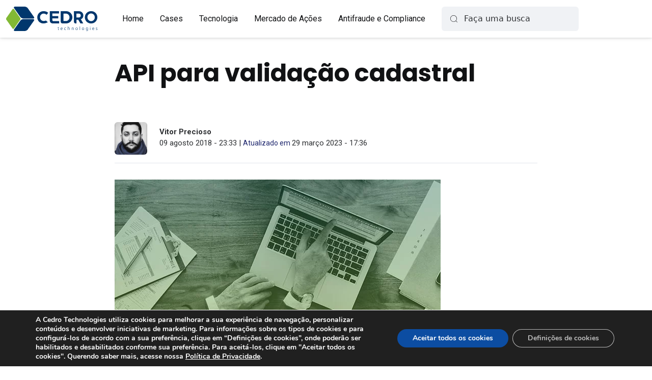

--- FILE ---
content_type: text/html; charset=UTF-8
request_url: https://www.cedrotech.com/blog/api-para-validacao-cadastral/
body_size: 20172
content:
<!doctype html>
<html lang="pt-br">

<head>
	<meta charset="UTF-8" />
	<meta name="viewport" content="width=device-width, initial-scale=1" />
	<title>API para validação cadastral - Cedro Technologies</title><link rel="preload" as="style" href="https://fonts.googleapis.com/css?family=Roboto%3A100%2C100i%2C300%2C300i%2C400%2C400i%2C500%2C500i%2C700%2C700i%2C900%2C900i%7CPoppins%3A100%2C100i%2C200%2C200i%2C300%2C300i%2C400%2C400i%2C500%2C500i%2C600%2C600i%2C700%2C700i%2C800%2C800i%2C900%2C900i&#038;display=swap" /><link rel="stylesheet" href="https://fonts.googleapis.com/css?family=Roboto%3A100%2C100i%2C300%2C300i%2C400%2C400i%2C500%2C500i%2C700%2C700i%2C900%2C900i%7CPoppins%3A100%2C100i%2C200%2C200i%2C300%2C300i%2C400%2C400i%2C500%2C500i%2C600%2C600i%2C700%2C700i%2C800%2C800i%2C900%2C900i&#038;display=swap" media="print" onload="this.media='all'" /><noscript><link rel="stylesheet" href="https://fonts.googleapis.com/css?family=Roboto%3A100%2C100i%2C300%2C300i%2C400%2C400i%2C500%2C500i%2C700%2C700i%2C900%2C900i%7CPoppins%3A100%2C100i%2C200%2C200i%2C300%2C300i%2C400%2C400i%2C500%2C500i%2C600%2C600i%2C700%2C700i%2C800%2C800i%2C900%2C900i&#038;display=swap" /></noscript><link rel="stylesheet" href="https://www.cedrotech.com/wp-content/cache/min/1/a10d82fe7b3d5f21a9ddb95c3b332278.css" media="all" data-minify="1" />

	<!-- bootstrap -->
	
	<script src="https://www.cedrotech.com/wp-content/themes/cedrotech/assets/js/bootstrap.bundle.min.js"></script>
	
	<!-- JQUERY -->
	<script src="https://code.jquery.com/jquery-3.6.1.min.js" integrity="sha256-o88AwQnZB+VDvE9tvIXrMQaPlFFSUTR+nldQm1LuPXQ=" crossorigin="anonymous"></script>

	<!-- ROOTS JQUERY -->
	<script>
		function substituirLink(link, linkAlternativo) {
			var novoLink = document.createElement('link');
			novoLink.rel = 'stylesheet';
			novoLink.type = 'text/css';
			novoLink.href = link;

			novoLink.onerror = function() {
				// Se o link original falhar, alterne para um link alternativo
				novoLink.href = linkAlternativo;
			};
			novoLink.onerror();

			document.getElementsByTagName('head')[0].appendChild(novoLink);
		}
		setTimeout(function() {
			substituirLink('https://roots.cedrotech.com/api/file/cedro_design/foundation/1.6.26.0/css/light/tokens.css', 'https://www.cedrotech.com/roots/cedro_design/foundation/css/light/tokens.css');
		}, 200);
	</script>

	<!-- adicionando google webfonts -->
	
	

	<!-- tailwindcss -->
	
	<!--link id="link-roots" onerror="verificarLink()" rel="stylesheet" href="https://roots.cedrotech.com/api/file/cedro_design/foundation/1.6.26.0/css/light/tokens.css"-->
	<!--link rel="stylesheet" href="https://roots.cedrotech.com/api/file/cedro_design/foundation/1.6.26.0/css/light/tokens.css" media="(prefers-color-scheme: light) or (prefers-color-scheme: no-preference)" /-->
	<!--link rel="stylesheet" href="https://roots.cedrotech.com/api/file/cedro_design/foundation/1.6.26.0/css/dark/tokens.css" media="(prefers-color-scheme: dark)" /-->

	

	<!-- flickity -->
	
	<script src="https://www.cedrotech.com/wp-content/themes/cedrotech/assets/js/flickity.pkgd.min.js"></script>
	
	<!-- gsap só na home -->
	<script src="https://www.cedrotech.com/wp-content/themes/cedrotech/assets/js/gsap/gsap.min.js"></script>
	<script src="https://www.cedrotech.com/wp-content/themes/cedrotech/assets/js/gsap/ScrollTrigger.min.js"></script>

	<meta name='robots' content='index, follow, max-image-preview:large, max-snippet:-1, max-video-preview:-1' />

	<!-- This site is optimized with the Yoast SEO plugin v20.11 - https://yoast.com/wordpress/plugins/seo/ -->
	<link rel="canonical" href="https://www.cedrotech.com/blog/api-para-validacao-cadastral/" />
	<meta property="og:locale" content="pt_BR" />
	<meta property="og:type" content="article" />
	<meta property="og:title" content="API para validação cadastral - Cedro Technologies" />
	<meta property="og:description" content="A plataforma Data Engine provê API para validação cadastral, consultas e geração de dossiês. Integre diversas fontes de dados em seus sistemas. A Cedro Technologies é a idealizadora da plataforma Data Engine que permite a integração diversas fontes de informação, dentre elas com a API do SERPRO, com API Receita Federal oficiais, SPC, Mídias Negativas, [&hellip;]" />
	<meta property="og:url" content="https://www.cedrotech.com/blog/api-para-validacao-cadastral/" />
	<meta property="og:site_name" content="Cedro Technologies" />
	<meta property="article:publisher" content="https://www.facebook.com/CedroTech/" />
	<meta property="article:published_time" content="2018-08-10T02:33:58+00:00" />
	<meta property="article:modified_time" content="2023-03-29T20:36:49+00:00" />
	<meta property="og:image" content="https://www.cedrotech.com/wp-content/uploads/2022/12/validacao-cadastral-1.jpg" />
	<meta property="og:image:width" content="640" />
	<meta property="og:image:height" content="375" />
	<meta property="og:image:type" content="image/jpeg" />
	<meta name="author" content="Vitor Precioso" />
	<meta name="twitter:card" content="summary_large_image" />
	<meta name="twitter:label1" content="Escrito por" />
	<meta name="twitter:data1" content="Vitor Precioso" />
	<meta name="twitter:label2" content="Est. tempo de leitura" />
	<meta name="twitter:data2" content="2 minutos" />
	<script type="application/ld+json" class="yoast-schema-graph">{"@context":"https://schema.org","@graph":[{"@type":"Article","@id":"https://www.cedrotech.com/blog/api-para-validacao-cadastral/#article","isPartOf":{"@id":"https://www.cedrotech.com/blog/api-para-validacao-cadastral/"},"author":{"name":"Vitor Precioso","@id":"https://www.cedrotech.com/#/schema/person/ca870734d88b953cdd70b823f6c756c0"},"headline":"API para validação cadastral","datePublished":"2018-08-10T02:33:58+00:00","dateModified":"2023-03-29T20:36:49+00:00","mainEntityOfPage":{"@id":"https://www.cedrotech.com/blog/api-para-validacao-cadastral/"},"wordCount":425,"commentCount":2,"publisher":{"@id":"https://www.cedrotech.com/#organization"},"image":{"@id":"https://www.cedrotech.com/blog/api-para-validacao-cadastral/#primaryimage"},"thumbnailUrl":"https://www.cedrotech.com/wp-content/uploads/2022/12/validacao-cadastral-1.jpg","articleSection":["Antifraude e Compliance"],"inLanguage":"pt-BR","potentialAction":[{"@type":"CommentAction","name":"Comment","target":["https://www.cedrotech.com/blog/api-para-validacao-cadastral/#respond"]}]},{"@type":"WebPage","@id":"https://www.cedrotech.com/blog/api-para-validacao-cadastral/","url":"https://www.cedrotech.com/blog/api-para-validacao-cadastral/","name":"API para validação cadastral - Cedro Technologies","isPartOf":{"@id":"https://www.cedrotech.com/#website"},"primaryImageOfPage":{"@id":"https://www.cedrotech.com/blog/api-para-validacao-cadastral/#primaryimage"},"image":{"@id":"https://www.cedrotech.com/blog/api-para-validacao-cadastral/#primaryimage"},"thumbnailUrl":"https://www.cedrotech.com/wp-content/uploads/2022/12/validacao-cadastral-1.jpg","datePublished":"2018-08-10T02:33:58+00:00","dateModified":"2023-03-29T20:36:49+00:00","breadcrumb":{"@id":"https://www.cedrotech.com/blog/api-para-validacao-cadastral/#breadcrumb"},"inLanguage":"pt-BR","potentialAction":[{"@type":"ReadAction","target":["https://www.cedrotech.com/blog/api-para-validacao-cadastral/"]}]},{"@type":"ImageObject","inLanguage":"pt-BR","@id":"https://www.cedrotech.com/blog/api-para-validacao-cadastral/#primaryimage","url":"https://www.cedrotech.com/wp-content/uploads/2022/12/validacao-cadastral-1.jpg","contentUrl":"https://www.cedrotech.com/wp-content/uploads/2022/12/validacao-cadastral-1.jpg","width":640,"height":375,"caption":"Homem com traje social utilizando computador"},{"@type":"BreadcrumbList","@id":"https://www.cedrotech.com/blog/api-para-validacao-cadastral/#breadcrumb","itemListElement":[{"@type":"ListItem","position":1,"name":"Início","item":"https://www.cedrotech.com/"},{"@type":"ListItem","position":2,"name":"API para validação cadastral"}]},{"@type":"WebSite","@id":"https://www.cedrotech.com/#website","url":"https://www.cedrotech.com/","name":"Cedro Technologies","description":"- Serviços de TI, Mobile, Mercado Financeiro.","publisher":{"@id":"https://www.cedrotech.com/#organization"},"potentialAction":[{"@type":"SearchAction","target":{"@type":"EntryPoint","urlTemplate":"https://www.cedrotech.com/?s={search_term_string}"},"query-input":"required name=search_term_string"}],"inLanguage":"pt-BR"},{"@type":"Organization","@id":"https://www.cedrotech.com/#organization","name":"Cedro Technologies","url":"https://www.cedrotech.com/","logo":{"@type":"ImageObject","inLanguage":"pt-BR","@id":"https://www.cedrotech.com/#/schema/logo/image/","url":"https://cedrotech.com/wp-content/uploads/2020/04/cedro_technologies.png","contentUrl":"https://cedrotech.com/wp-content/uploads/2020/04/cedro_technologies.png","width":1200,"height":630,"caption":"Cedro Technologies"},"image":{"@id":"https://www.cedrotech.com/#/schema/logo/image/"},"sameAs":["https://www.facebook.com/CedroTech/","https://www.instagram.com/cedrotech/","https://www.linkedin.com/company/cedro-technologies/","http://www.youtube.com/user/cedrochannel"]},{"@type":"Person","@id":"https://www.cedrotech.com/#/schema/person/ca870734d88b953cdd70b823f6c756c0","name":"Vitor Precioso","image":{"@type":"ImageObject","inLanguage":"pt-BR","@id":"https://www.cedrotech.com/#/schema/person/image/","url":"https://secure.gravatar.com/avatar/d93c8a0bb935fd8f4f7288262f9ddc4f?s=96&d=mm&r=g","contentUrl":"https://secure.gravatar.com/avatar/d93c8a0bb935fd8f4f7288262f9ddc4f?s=96&d=mm&r=g","caption":"Vitor Precioso"},"description":"Especialista em Marketing de performance, mídia digital e profissional Certificado Google. Graduado em Comunicação Social com hab. em Publicidade, Propaganda e Marketing. Pós-Graduado em Gestão de Marketing. Ampla vivência em marketing empresarial e marketing digital de performance. Hoje é Head de Marketing na Cedro Technologies responsável pelo planejamento de Marketing e Growth.","sameAs":["https://www.linkedin.com/in/vitor-precioso/"],"url":"https://www.cedrotech.com/blog/author/vitor-pereira/"}]}</script>
	<!-- / Yoast SEO plugin. -->


<link href='https://fonts.gstatic.com' crossorigin rel='preconnect' />
<link rel="alternate" type="application/rss+xml" title="Feed de comentários para Cedro Technologies &raquo; API para validação cadastral" href="https://www.cedrotech.com/blog/api-para-validacao-cadastral/feed/" />
<script type="text/javascript">
/* <![CDATA[ */
window._wpemojiSettings = {"baseUrl":"https:\/\/s.w.org\/images\/core\/emoji\/15.0.3\/72x72\/","ext":".png","svgUrl":"https:\/\/s.w.org\/images\/core\/emoji\/15.0.3\/svg\/","svgExt":".svg","source":{"concatemoji":"https:\/\/www.cedrotech.com\/wp-includes\/js\/wp-emoji-release.min.js?ver=6.5.7"}};
/*! This file is auto-generated */
!function(i,n){var o,s,e;function c(e){try{var t={supportTests:e,timestamp:(new Date).valueOf()};sessionStorage.setItem(o,JSON.stringify(t))}catch(e){}}function p(e,t,n){e.clearRect(0,0,e.canvas.width,e.canvas.height),e.fillText(t,0,0);var t=new Uint32Array(e.getImageData(0,0,e.canvas.width,e.canvas.height).data),r=(e.clearRect(0,0,e.canvas.width,e.canvas.height),e.fillText(n,0,0),new Uint32Array(e.getImageData(0,0,e.canvas.width,e.canvas.height).data));return t.every(function(e,t){return e===r[t]})}function u(e,t,n){switch(t){case"flag":return n(e,"\ud83c\udff3\ufe0f\u200d\u26a7\ufe0f","\ud83c\udff3\ufe0f\u200b\u26a7\ufe0f")?!1:!n(e,"\ud83c\uddfa\ud83c\uddf3","\ud83c\uddfa\u200b\ud83c\uddf3")&&!n(e,"\ud83c\udff4\udb40\udc67\udb40\udc62\udb40\udc65\udb40\udc6e\udb40\udc67\udb40\udc7f","\ud83c\udff4\u200b\udb40\udc67\u200b\udb40\udc62\u200b\udb40\udc65\u200b\udb40\udc6e\u200b\udb40\udc67\u200b\udb40\udc7f");case"emoji":return!n(e,"\ud83d\udc26\u200d\u2b1b","\ud83d\udc26\u200b\u2b1b")}return!1}function f(e,t,n){var r="undefined"!=typeof WorkerGlobalScope&&self instanceof WorkerGlobalScope?new OffscreenCanvas(300,150):i.createElement("canvas"),a=r.getContext("2d",{willReadFrequently:!0}),o=(a.textBaseline="top",a.font="600 32px Arial",{});return e.forEach(function(e){o[e]=t(a,e,n)}),o}function t(e){var t=i.createElement("script");t.src=e,t.defer=!0,i.head.appendChild(t)}"undefined"!=typeof Promise&&(o="wpEmojiSettingsSupports",s=["flag","emoji"],n.supports={everything:!0,everythingExceptFlag:!0},e=new Promise(function(e){i.addEventListener("DOMContentLoaded",e,{once:!0})}),new Promise(function(t){var n=function(){try{var e=JSON.parse(sessionStorage.getItem(o));if("object"==typeof e&&"number"==typeof e.timestamp&&(new Date).valueOf()<e.timestamp+604800&&"object"==typeof e.supportTests)return e.supportTests}catch(e){}return null}();if(!n){if("undefined"!=typeof Worker&&"undefined"!=typeof OffscreenCanvas&&"undefined"!=typeof URL&&URL.createObjectURL&&"undefined"!=typeof Blob)try{var e="postMessage("+f.toString()+"("+[JSON.stringify(s),u.toString(),p.toString()].join(",")+"));",r=new Blob([e],{type:"text/javascript"}),a=new Worker(URL.createObjectURL(r),{name:"wpTestEmojiSupports"});return void(a.onmessage=function(e){c(n=e.data),a.terminate(),t(n)})}catch(e){}c(n=f(s,u,p))}t(n)}).then(function(e){for(var t in e)n.supports[t]=e[t],n.supports.everything=n.supports.everything&&n.supports[t],"flag"!==t&&(n.supports.everythingExceptFlag=n.supports.everythingExceptFlag&&n.supports[t]);n.supports.everythingExceptFlag=n.supports.everythingExceptFlag&&!n.supports.flag,n.DOMReady=!1,n.readyCallback=function(){n.DOMReady=!0}}).then(function(){return e}).then(function(){var e;n.supports.everything||(n.readyCallback(),(e=n.source||{}).concatemoji?t(e.concatemoji):e.wpemoji&&e.twemoji&&(t(e.twemoji),t(e.wpemoji)))}))}((window,document),window._wpemojiSettings);
/* ]]> */
</script>
<style id='wp-emoji-styles-inline-css' type='text/css'>

	img.wp-smiley, img.emoji {
		display: inline !important;
		border: none !important;
		box-shadow: none !important;
		height: 1em !important;
		width: 1em !important;
		margin: 0 0.07em !important;
		vertical-align: -0.1em !important;
		background: none !important;
		padding: 0 !important;
	}
</style>

<style id='safe-svg-svg-icon-style-inline-css' type='text/css'>
.safe-svg-cover{text-align:center}.safe-svg-cover .safe-svg-inside{display:inline-block;max-width:100%}.safe-svg-cover svg{height:100%;max-height:100%;max-width:100%;width:100%}

</style>
<style id='classic-theme-styles-inline-css' type='text/css'>
/*! This file is auto-generated */
.wp-block-button__link{color:#fff;background-color:#32373c;border-radius:9999px;box-shadow:none;text-decoration:none;padding:calc(.667em + 2px) calc(1.333em + 2px);font-size:1.125em}.wp-block-file__button{background:#32373c;color:#fff;text-decoration:none}
</style>
<style id='global-styles-inline-css' type='text/css'>
body{--wp--preset--color--black: #000000;--wp--preset--color--cyan-bluish-gray: #abb8c3;--wp--preset--color--white: #ffffff;--wp--preset--color--pale-pink: #f78da7;--wp--preset--color--vivid-red: #cf2e2e;--wp--preset--color--luminous-vivid-orange: #ff6900;--wp--preset--color--luminous-vivid-amber: #fcb900;--wp--preset--color--light-green-cyan: #7bdcb5;--wp--preset--color--vivid-green-cyan: #00d084;--wp--preset--color--pale-cyan-blue: #8ed1fc;--wp--preset--color--vivid-cyan-blue: #0693e3;--wp--preset--color--vivid-purple: #9b51e0;--wp--preset--gradient--vivid-cyan-blue-to-vivid-purple: linear-gradient(135deg,rgba(6,147,227,1) 0%,rgb(155,81,224) 100%);--wp--preset--gradient--light-green-cyan-to-vivid-green-cyan: linear-gradient(135deg,rgb(122,220,180) 0%,rgb(0,208,130) 100%);--wp--preset--gradient--luminous-vivid-amber-to-luminous-vivid-orange: linear-gradient(135deg,rgba(252,185,0,1) 0%,rgba(255,105,0,1) 100%);--wp--preset--gradient--luminous-vivid-orange-to-vivid-red: linear-gradient(135deg,rgba(255,105,0,1) 0%,rgb(207,46,46) 100%);--wp--preset--gradient--very-light-gray-to-cyan-bluish-gray: linear-gradient(135deg,rgb(238,238,238) 0%,rgb(169,184,195) 100%);--wp--preset--gradient--cool-to-warm-spectrum: linear-gradient(135deg,rgb(74,234,220) 0%,rgb(151,120,209) 20%,rgb(207,42,186) 40%,rgb(238,44,130) 60%,rgb(251,105,98) 80%,rgb(254,248,76) 100%);--wp--preset--gradient--blush-light-purple: linear-gradient(135deg,rgb(255,206,236) 0%,rgb(152,150,240) 100%);--wp--preset--gradient--blush-bordeaux: linear-gradient(135deg,rgb(254,205,165) 0%,rgb(254,45,45) 50%,rgb(107,0,62) 100%);--wp--preset--gradient--luminous-dusk: linear-gradient(135deg,rgb(255,203,112) 0%,rgb(199,81,192) 50%,rgb(65,88,208) 100%);--wp--preset--gradient--pale-ocean: linear-gradient(135deg,rgb(255,245,203) 0%,rgb(182,227,212) 50%,rgb(51,167,181) 100%);--wp--preset--gradient--electric-grass: linear-gradient(135deg,rgb(202,248,128) 0%,rgb(113,206,126) 100%);--wp--preset--gradient--midnight: linear-gradient(135deg,rgb(2,3,129) 0%,rgb(40,116,252) 100%);--wp--preset--font-size--small: 13px;--wp--preset--font-size--medium: 20px;--wp--preset--font-size--large: 36px;--wp--preset--font-size--x-large: 42px;--wp--preset--spacing--20: 0.44rem;--wp--preset--spacing--30: 0.67rem;--wp--preset--spacing--40: 1rem;--wp--preset--spacing--50: 1.5rem;--wp--preset--spacing--60: 2.25rem;--wp--preset--spacing--70: 3.38rem;--wp--preset--spacing--80: 5.06rem;--wp--preset--shadow--natural: 6px 6px 9px rgba(0, 0, 0, 0.2);--wp--preset--shadow--deep: 12px 12px 50px rgba(0, 0, 0, 0.4);--wp--preset--shadow--sharp: 6px 6px 0px rgba(0, 0, 0, 0.2);--wp--preset--shadow--outlined: 6px 6px 0px -3px rgba(255, 255, 255, 1), 6px 6px rgba(0, 0, 0, 1);--wp--preset--shadow--crisp: 6px 6px 0px rgba(0, 0, 0, 1);}:where(.is-layout-flex){gap: 0.5em;}:where(.is-layout-grid){gap: 0.5em;}body .is-layout-flex{display: flex;}body .is-layout-flex{flex-wrap: wrap;align-items: center;}body .is-layout-flex > *{margin: 0;}body .is-layout-grid{display: grid;}body .is-layout-grid > *{margin: 0;}:where(.wp-block-columns.is-layout-flex){gap: 2em;}:where(.wp-block-columns.is-layout-grid){gap: 2em;}:where(.wp-block-post-template.is-layout-flex){gap: 1.25em;}:where(.wp-block-post-template.is-layout-grid){gap: 1.25em;}.has-black-color{color: var(--wp--preset--color--black) !important;}.has-cyan-bluish-gray-color{color: var(--wp--preset--color--cyan-bluish-gray) !important;}.has-white-color{color: var(--wp--preset--color--white) !important;}.has-pale-pink-color{color: var(--wp--preset--color--pale-pink) !important;}.has-vivid-red-color{color: var(--wp--preset--color--vivid-red) !important;}.has-luminous-vivid-orange-color{color: var(--wp--preset--color--luminous-vivid-orange) !important;}.has-luminous-vivid-amber-color{color: var(--wp--preset--color--luminous-vivid-amber) !important;}.has-light-green-cyan-color{color: var(--wp--preset--color--light-green-cyan) !important;}.has-vivid-green-cyan-color{color: var(--wp--preset--color--vivid-green-cyan) !important;}.has-pale-cyan-blue-color{color: var(--wp--preset--color--pale-cyan-blue) !important;}.has-vivid-cyan-blue-color{color: var(--wp--preset--color--vivid-cyan-blue) !important;}.has-vivid-purple-color{color: var(--wp--preset--color--vivid-purple) !important;}.has-black-background-color{background-color: var(--wp--preset--color--black) !important;}.has-cyan-bluish-gray-background-color{background-color: var(--wp--preset--color--cyan-bluish-gray) !important;}.has-white-background-color{background-color: var(--wp--preset--color--white) !important;}.has-pale-pink-background-color{background-color: var(--wp--preset--color--pale-pink) !important;}.has-vivid-red-background-color{background-color: var(--wp--preset--color--vivid-red) !important;}.has-luminous-vivid-orange-background-color{background-color: var(--wp--preset--color--luminous-vivid-orange) !important;}.has-luminous-vivid-amber-background-color{background-color: var(--wp--preset--color--luminous-vivid-amber) !important;}.has-light-green-cyan-background-color{background-color: var(--wp--preset--color--light-green-cyan) !important;}.has-vivid-green-cyan-background-color{background-color: var(--wp--preset--color--vivid-green-cyan) !important;}.has-pale-cyan-blue-background-color{background-color: var(--wp--preset--color--pale-cyan-blue) !important;}.has-vivid-cyan-blue-background-color{background-color: var(--wp--preset--color--vivid-cyan-blue) !important;}.has-vivid-purple-background-color{background-color: var(--wp--preset--color--vivid-purple) !important;}.has-black-border-color{border-color: var(--wp--preset--color--black) !important;}.has-cyan-bluish-gray-border-color{border-color: var(--wp--preset--color--cyan-bluish-gray) !important;}.has-white-border-color{border-color: var(--wp--preset--color--white) !important;}.has-pale-pink-border-color{border-color: var(--wp--preset--color--pale-pink) !important;}.has-vivid-red-border-color{border-color: var(--wp--preset--color--vivid-red) !important;}.has-luminous-vivid-orange-border-color{border-color: var(--wp--preset--color--luminous-vivid-orange) !important;}.has-luminous-vivid-amber-border-color{border-color: var(--wp--preset--color--luminous-vivid-amber) !important;}.has-light-green-cyan-border-color{border-color: var(--wp--preset--color--light-green-cyan) !important;}.has-vivid-green-cyan-border-color{border-color: var(--wp--preset--color--vivid-green-cyan) !important;}.has-pale-cyan-blue-border-color{border-color: var(--wp--preset--color--pale-cyan-blue) !important;}.has-vivid-cyan-blue-border-color{border-color: var(--wp--preset--color--vivid-cyan-blue) !important;}.has-vivid-purple-border-color{border-color: var(--wp--preset--color--vivid-purple) !important;}.has-vivid-cyan-blue-to-vivid-purple-gradient-background{background: var(--wp--preset--gradient--vivid-cyan-blue-to-vivid-purple) !important;}.has-light-green-cyan-to-vivid-green-cyan-gradient-background{background: var(--wp--preset--gradient--light-green-cyan-to-vivid-green-cyan) !important;}.has-luminous-vivid-amber-to-luminous-vivid-orange-gradient-background{background: var(--wp--preset--gradient--luminous-vivid-amber-to-luminous-vivid-orange) !important;}.has-luminous-vivid-orange-to-vivid-red-gradient-background{background: var(--wp--preset--gradient--luminous-vivid-orange-to-vivid-red) !important;}.has-very-light-gray-to-cyan-bluish-gray-gradient-background{background: var(--wp--preset--gradient--very-light-gray-to-cyan-bluish-gray) !important;}.has-cool-to-warm-spectrum-gradient-background{background: var(--wp--preset--gradient--cool-to-warm-spectrum) !important;}.has-blush-light-purple-gradient-background{background: var(--wp--preset--gradient--blush-light-purple) !important;}.has-blush-bordeaux-gradient-background{background: var(--wp--preset--gradient--blush-bordeaux) !important;}.has-luminous-dusk-gradient-background{background: var(--wp--preset--gradient--luminous-dusk) !important;}.has-pale-ocean-gradient-background{background: var(--wp--preset--gradient--pale-ocean) !important;}.has-electric-grass-gradient-background{background: var(--wp--preset--gradient--electric-grass) !important;}.has-midnight-gradient-background{background: var(--wp--preset--gradient--midnight) !important;}.has-small-font-size{font-size: var(--wp--preset--font-size--small) !important;}.has-medium-font-size{font-size: var(--wp--preset--font-size--medium) !important;}.has-large-font-size{font-size: var(--wp--preset--font-size--large) !important;}.has-x-large-font-size{font-size: var(--wp--preset--font-size--x-large) !important;}
.wp-block-navigation a:where(:not(.wp-element-button)){color: inherit;}
:where(.wp-block-post-template.is-layout-flex){gap: 1.25em;}:where(.wp-block-post-template.is-layout-grid){gap: 1.25em;}
:where(.wp-block-columns.is-layout-flex){gap: 2em;}:where(.wp-block-columns.is-layout-grid){gap: 2em;}
.wp-block-pullquote{font-size: 1.5em;line-height: 1.6;}
</style>

<style id='moove_gdpr_frontend-inline-css' type='text/css'>
#moove_gdpr_cookie_modal,#moove_gdpr_cookie_info_bar,.gdpr_cookie_settings_shortcode_content{font-family:Nunito,sans-serif}#moove_gdpr_save_popup_settings_button{background-color:#373737;color:#fff}#moove_gdpr_save_popup_settings_button:hover{background-color:#000}#moove_gdpr_cookie_info_bar .moove-gdpr-info-bar-container .moove-gdpr-info-bar-content a.mgbutton,#moove_gdpr_cookie_info_bar .moove-gdpr-info-bar-container .moove-gdpr-info-bar-content button.mgbutton{background-color:#0C4DA2}#moove_gdpr_cookie_modal .moove-gdpr-modal-content .moove-gdpr-modal-footer-content .moove-gdpr-button-holder a.mgbutton,#moove_gdpr_cookie_modal .moove-gdpr-modal-content .moove-gdpr-modal-footer-content .moove-gdpr-button-holder button.mgbutton,.gdpr_cookie_settings_shortcode_content .gdpr-shr-button.button-green{background-color:#0C4DA2;border-color:#0C4DA2}#moove_gdpr_cookie_modal .moove-gdpr-modal-content .moove-gdpr-modal-footer-content .moove-gdpr-button-holder a.mgbutton:hover,#moove_gdpr_cookie_modal .moove-gdpr-modal-content .moove-gdpr-modal-footer-content .moove-gdpr-button-holder button.mgbutton:hover,.gdpr_cookie_settings_shortcode_content .gdpr-shr-button.button-green:hover{background-color:#fff;color:#0C4DA2}#moove_gdpr_cookie_modal .moove-gdpr-modal-content .moove-gdpr-modal-close i,#moove_gdpr_cookie_modal .moove-gdpr-modal-content .moove-gdpr-modal-close span.gdpr-icon{background-color:#0C4DA2;border:1px solid #0C4DA2}#moove_gdpr_cookie_info_bar span.change-settings-button.focus-g,#moove_gdpr_cookie_info_bar span.change-settings-button:focus{-webkit-box-shadow:0 0 1px 3px #0C4DA2;-moz-box-shadow:0 0 1px 3px #0C4DA2;box-shadow:0 0 1px 3px #0C4DA2}#moove_gdpr_cookie_modal .moove-gdpr-modal-content .moove-gdpr-modal-close i:hover,#moove_gdpr_cookie_modal .moove-gdpr-modal-content .moove-gdpr-modal-close span.gdpr-icon:hover,#moove_gdpr_cookie_info_bar span[data-href]>u.change-settings-button{color:#0C4DA2}#moove_gdpr_cookie_modal .moove-gdpr-modal-content .moove-gdpr-modal-left-content #moove-gdpr-menu li.menu-item-selected a span.gdpr-icon,#moove_gdpr_cookie_modal .moove-gdpr-modal-content .moove-gdpr-modal-left-content #moove-gdpr-menu li.menu-item-selected button span.gdpr-icon{color:inherit}#moove_gdpr_cookie_modal .moove-gdpr-modal-content .moove-gdpr-modal-left-content #moove-gdpr-menu li a span.gdpr-icon,#moove_gdpr_cookie_modal .moove-gdpr-modal-content .moove-gdpr-modal-left-content #moove-gdpr-menu li button span.gdpr-icon{color:inherit}#moove_gdpr_cookie_modal .gdpr-acc-link{line-height:0;font-size:0;color:transparent;position:absolute}#moove_gdpr_cookie_modal .moove-gdpr-modal-content .moove-gdpr-modal-close:hover i,#moove_gdpr_cookie_modal .moove-gdpr-modal-content .moove-gdpr-modal-left-content #moove-gdpr-menu li a,#moove_gdpr_cookie_modal .moove-gdpr-modal-content .moove-gdpr-modal-left-content #moove-gdpr-menu li button,#moove_gdpr_cookie_modal .moove-gdpr-modal-content .moove-gdpr-modal-left-content #moove-gdpr-menu li button i,#moove_gdpr_cookie_modal .moove-gdpr-modal-content .moove-gdpr-modal-left-content #moove-gdpr-menu li a i,#moove_gdpr_cookie_modal .moove-gdpr-modal-content .moove-gdpr-tab-main .moove-gdpr-tab-main-content a:hover,#moove_gdpr_cookie_info_bar.moove-gdpr-dark-scheme .moove-gdpr-info-bar-container .moove-gdpr-info-bar-content a.mgbutton:hover,#moove_gdpr_cookie_info_bar.moove-gdpr-dark-scheme .moove-gdpr-info-bar-container .moove-gdpr-info-bar-content button.mgbutton:hover,#moove_gdpr_cookie_info_bar.moove-gdpr-dark-scheme .moove-gdpr-info-bar-container .moove-gdpr-info-bar-content a:hover,#moove_gdpr_cookie_info_bar.moove-gdpr-dark-scheme .moove-gdpr-info-bar-container .moove-gdpr-info-bar-content button:hover,#moove_gdpr_cookie_info_bar.moove-gdpr-dark-scheme .moove-gdpr-info-bar-container .moove-gdpr-info-bar-content span.change-settings-button:hover,#moove_gdpr_cookie_info_bar.moove-gdpr-dark-scheme .moove-gdpr-info-bar-container .moove-gdpr-info-bar-content u.change-settings-button:hover,#moove_gdpr_cookie_info_bar span[data-href]>u.change-settings-button,#moove_gdpr_cookie_info_bar.moove-gdpr-dark-scheme .moove-gdpr-info-bar-container .moove-gdpr-info-bar-content a.mgbutton.focus-g,#moove_gdpr_cookie_info_bar.moove-gdpr-dark-scheme .moove-gdpr-info-bar-container .moove-gdpr-info-bar-content button.mgbutton.focus-g,#moove_gdpr_cookie_info_bar.moove-gdpr-dark-scheme .moove-gdpr-info-bar-container .moove-gdpr-info-bar-content a.focus-g,#moove_gdpr_cookie_info_bar.moove-gdpr-dark-scheme .moove-gdpr-info-bar-container .moove-gdpr-info-bar-content button.focus-g,#moove_gdpr_cookie_info_bar.moove-gdpr-dark-scheme .moove-gdpr-info-bar-container .moove-gdpr-info-bar-content a.mgbutton:focus,#moove_gdpr_cookie_info_bar.moove-gdpr-dark-scheme .moove-gdpr-info-bar-container .moove-gdpr-info-bar-content button.mgbutton:focus,#moove_gdpr_cookie_info_bar.moove-gdpr-dark-scheme .moove-gdpr-info-bar-container .moove-gdpr-info-bar-content a:focus,#moove_gdpr_cookie_info_bar.moove-gdpr-dark-scheme .moove-gdpr-info-bar-container .moove-gdpr-info-bar-content button:focus,#moove_gdpr_cookie_info_bar.moove-gdpr-dark-scheme .moove-gdpr-info-bar-container .moove-gdpr-info-bar-content span.change-settings-button.focus-g,span.change-settings-button:focus,#moove_gdpr_cookie_info_bar.moove-gdpr-dark-scheme .moove-gdpr-info-bar-container .moove-gdpr-info-bar-content u.change-settings-button.focus-g,#moove_gdpr_cookie_info_bar.moove-gdpr-dark-scheme .moove-gdpr-info-bar-container .moove-gdpr-info-bar-content u.change-settings-button:focus{color:#0C4DA2}#moove_gdpr_cookie_modal.gdpr_lightbox-hide{display:none}
</style>
<style id='rocket-lazyload-inline-css' type='text/css'>
.rll-youtube-player{position:relative;padding-bottom:56.23%;height:0;overflow:hidden;max-width:100%;}.rll-youtube-player iframe{position:absolute;top:0;left:0;width:100%;height:100%;z-index:100;background:0 0}.rll-youtube-player img{bottom:0;display:block;left:0;margin:auto;max-width:100%;width:100%;position:absolute;right:0;top:0;border:none;height:auto;cursor:pointer;-webkit-transition:.4s all;-moz-transition:.4s all;transition:.4s all}.rll-youtube-player img:hover{-webkit-filter:brightness(75%)}.rll-youtube-player .play{height:72px;width:72px;left:50%;top:50%;margin-left:-36px;margin-top:-36px;position:absolute;background:url(https://www.cedrotech.com/wp-content/plugins/wp-rocket/assets/img/youtube.png) no-repeat;cursor:pointer}
</style>
<script type="text/javascript" src="https://www.cedrotech.com/wp-includes/js/jquery/jquery.min.js?ver=3.7.1" id="jquery-core-js"></script>
<script type="text/javascript" src="https://www.cedrotech.com/wp-includes/js/jquery/jquery-migrate.min.js?ver=3.4.1" id="jquery-migrate-js"></script>
<link rel="https://api.w.org/" href="https://www.cedrotech.com/wp-json/" /><link rel="alternate" type="application/json" href="https://www.cedrotech.com/wp-json/wp/v2/posts/2731" /><link rel="EditURI" type="application/rsd+xml" title="RSD" href="https://www.cedrotech.com/xmlrpc.php?rsd" />
<meta name="generator" content="WordPress 6.5.7" />
<link rel='shortlink' href='https://www.cedrotech.com/?p=2731' />
<link rel="alternate" type="application/json+oembed" href="https://www.cedrotech.com/wp-json/oembed/1.0/embed?url=https%3A%2F%2Fwww.cedrotech.com%2Fblog%2Fapi-para-validacao-cadastral%2F" />
<link rel="alternate" type="text/xml+oembed" href="https://www.cedrotech.com/wp-json/oembed/1.0/embed?url=https%3A%2F%2Fwww.cedrotech.com%2Fblog%2Fapi-para-validacao-cadastral%2F&#038;format=xml" />
<!-- Google Tag Manager -->
<script>(function(w,d,s,l,i){w[l]=w[l]||[];w[l].push({'gtm.start':
new Date().getTime(),event:'gtm.js'});var f=d.getElementsByTagName(s)[0],
j=d.createElement(s),dl=l!='dataLayer'?'&l='+l:'';j.async=true;j.src=
'https://www.googletagmanager.com/gtm.js?id='+i+dl;f.parentNode.insertBefore(j,f);
})(window,document,'script','dataLayer','GTM-N6MNKWB');</script>
<!-- End Google Tag Manager --><noscript><style id="rocket-lazyload-nojs-css">.rll-youtube-player, [data-lazy-src]{display:none !important;}</style></noscript></head>
<script src="https://www.cedrotech.com/wp-content/themes/cedrotech/assets/js/menu.js"></script>

<body class="post-template-default single single-post postid-2731 single-format-standard">
	
	<header class="w-full block fixed shadow-level-4-up" style="z-index: 999;">
		<div class="container-fluid px-none bg-grey-100">
			<nav class="navbar navbar-cedro navbar-expand-lg navbar-light shadow-level-8-up">
				<div class="container">
    <a class="navbar-brand" href="https://www.cedrotech.com" aria-label="Logo Cedro Technologies">
        <img width="180" height="48" src="data:image/svg+xml,%3Csvg%20xmlns='http://www.w3.org/2000/svg'%20viewBox='0%200%20180%2048'%3E%3C/svg%3E" class="img-fluid dark" alt="logo Cedro Technologies" data-lazy-src="https://www.cedrotech.com/wp-content/uploads/2023/10/logo.png"><noscript><img width="180" height="48" src="https://www.cedrotech.com/wp-content/uploads/2023/10/logo.png" class="img-fluid dark" alt="logo Cedro Technologies"></noscript>
        <img width="180" height="48" src="data:image/svg+xml,%3Csvg%20xmlns='http://www.w3.org/2000/svg'%20viewBox='0%200%20180%2048'%3E%3C/svg%3E" class="img-fluid white" alt="logo Cedro Technologies" data-lazy-src="https://www.cedrotech.com/wp-content/uploads/2023/10/logo-cedro-2.png"><noscript><img width="180" height="48" src="https://www.cedrotech.com/wp-content/uploads/2023/10/logo-cedro-2.png" class="img-fluid white" alt="logo Cedro Technologies"></noscript>
    </a>

    <div id="menu-mobile-hab" class="mobile collapsed" data-bs-toggle="collapse" data-bs-target="#navbarNavMobile" aria-controls="navbarNavMobile">
        <img class="h-xsmall w-xsmall b-open" width="24" height="24" src="data:image/svg+xml,%3Csvg%20xmlns='http://www.w3.org/2000/svg'%20viewBox='0%200%2024%2024'%3E%3C/svg%3E" alt="icone menu mobile" data-lazy-src="https://www.cedrotech.com/wp-content/themes/cedrotech/assets/images/icones/icone-hamburguer.svg"><noscript><img class="h-xsmall w-xsmall b-open" width="24" height="24" src="https://www.cedrotech.com/wp-content/themes/cedrotech/assets/images/icones/icone-hamburguer.svg" alt="icone menu mobile"></noscript>
        <img class="h-xsmall w-xsmall hidden b-close" width="24" height="24" src="data:image/svg+xml,%3Csvg%20xmlns='http://www.w3.org/2000/svg'%20viewBox='0%200%2024%2024'%3E%3C/svg%3E" alt="icone menu mobile" data-lazy-src="https://www.cedrotech.com/wp-content/themes/cedrotech/assets/images/icones/icone-hamburguer-close.svg"><noscript><img class="h-xsmall w-xsmall hidden b-close" width="24" height="24" src="https://www.cedrotech.com/wp-content/themes/cedrotech/assets/images/icones/icone-hamburguer-close.svg" alt="icone menu mobile"></noscript>
    </div>

    <div class="collapse navbar-collapse desktop" id="div-menu-todo">
        <ul class="navbar-nav navbar-nav-cedro me-auto navbar-nav-scroll items-center" id="menu-principal">
                                                <li class="" id="">
                        <a aria-current="page" href="https://cedrotech.com/blog/" role="button" aria-expanded="false">
                            Home                        </a>
                    </li>
                                    <li class="" id="">
                        <a aria-current="page" href="https://www.cedrotech.com/blog/tag/cases/" role="button" aria-expanded="false">
                            Cases                        </a>
                    </li>
                                    <li class="" id="">
                        <a aria-current="page" href="https://cedrotech.com/blog/tag/tecnologia/" role="button" aria-expanded="false">
                            Tecnologia                        </a>
                    </li>
                                    <li class="" id="">
                        <a aria-current="page" href="https://cedrotech.com/blog/tag/investimentos-e-mercado-de-acoes/" role="button" aria-expanded="false">
                            Mercado de Ações                        </a>
                    </li>
                                    <li class="" id="">
                        <a aria-current="page" href="https://cedrotech.com/blog/tag/antifraude-e-compliance/" role="button" aria-expanded="false">
                            Antifraude e Compliance                        </a>
                    </li>
                                        <li>
                <div class="d-flex bg-weak rounded-medium py-xmini px-mini form-pesquisa-blog">
    <form class="form-inline my-2 my-lg-0 flex items-center" action="https://www.cedrotech.com/blog" id="search-form" method="get">
        <img src="data:image/svg+xml,%3Csvg%20xmlns='http://www.w3.org/2000/svg'%20viewBox='0%200%2016%2016'%3E%3C/svg%3E" alt="lupa" width="16" height="16" class="h-mini" data-lazy-src="https://www.cedrotech.com/wp-content/themes/cedrotech/assets/images/lupa-16.png"><noscript><img src="https://www.cedrotech.com/wp-content/themes/cedrotech/assets/images/lupa-16.png" alt="lupa" width="16" height="16" class="h-mini"></noscript>
        <input class="border-none py-none bg-weak form-control mr-sm-2 placeholder:text-weak" type="search" name="search" id="s" placeholder="Faça uma busca">
    </form>
</div>            </li>
        </ul>
        
    </div>

    <div class="container mobile bg" id="containerMobile">
        <div class="navbar-collapse collapse menu-mobile min-h-[80px] py-mini" id="navbarNavMobile">
            <div class="row">
                <ul class="menu-mobile">
                                                                        <li class="externo">
                                <a aria-current="page" href="https://cedrotech.com/blog/" role="button" aria-expanded="false">
                                    Home                                </a>
                            </li>
                                                    <li class="externo">
                                <a aria-current="page" href="https://www.cedrotech.com/blog/tag/cases/" role="button" aria-expanded="false">
                                    Cases                                </a>
                            </li>
                                                    <li class="externo">
                                <a aria-current="page" href="https://cedrotech.com/blog/tag/tecnologia/" role="button" aria-expanded="false">
                                    Tecnologia                                </a>
                            </li>
                                                    <li class="externo">
                                <a aria-current="page" href="https://cedrotech.com/blog/tag/investimentos-e-mercado-de-acoes/" role="button" aria-expanded="false">
                                    Mercado de Ações                                </a>
                            </li>
                                                    <li class="externo">
                                <a aria-current="page" href="https://cedrotech.com/blog/tag/antifraude-e-compliance/" role="button" aria-expanded="false">
                                    Antifraude e Compliance                                </a>
                            </li>
                                                            </ul>

                <div class="d-flex bg-weak rounded-medium py-xmini px-mini form-pesquisa-blog">
    <form class="form-inline my-2 my-lg-0 flex items-center" action="https://www.cedrotech.com/blog" id="search-form" method="get">
        <img src="data:image/svg+xml,%3Csvg%20xmlns='http://www.w3.org/2000/svg'%20viewBox='0%200%2016%2016'%3E%3C/svg%3E" alt="lupa" width="16" height="16" class="h-mini" data-lazy-src="https://www.cedrotech.com/wp-content/themes/cedrotech/assets/images/lupa-16.png"><noscript><img src="https://www.cedrotech.com/wp-content/themes/cedrotech/assets/images/lupa-16.png" alt="lupa" width="16" height="16" class="h-mini"></noscript>
        <input class="border-none py-none bg-weak form-control mr-sm-2 placeholder:text-weak" type="search" name="search" id="s" placeholder="Faça uma busca">
    </form>
</div>                
            </div>
        </div>
    </div>

</div>			</nav>
		</div>
	</header>

	<div class="container h-[76px]"> </div>
<!-- CONTEUDO -->
<section class="page single-blog">
	<div class="container conteudo single">
		
        <div class="row content">
			<div class="col-sm-12 col-md-8 text-left offset-md-2">
        	    <h1>API para validação cadastral</h1>
      	    </div>
			<div class="col-sm-12 col-md-8 offset-md-2">
				<div class="autor--">
					<div class="autor-foto">
						<img alt='' src="data:image/svg+xml,%3Csvg%20xmlns='http://www.w3.org/2000/svg'%20viewBox='0%200%2096%2096'%3E%3C/svg%3E" data-lazy-srcset='https://secure.gravatar.com/avatar/d93c8a0bb935fd8f4f7288262f9ddc4f?s=192&#038;d=mm&#038;r=g 2x' class='avatar avatar-96 photo' height='96' width='96' decoding='async' data-lazy-src="https://secure.gravatar.com/avatar/d93c8a0bb935fd8f4f7288262f9ddc4f?s=96&#038;d=mm&#038;r=g"/><noscript><img alt='' src='https://secure.gravatar.com/avatar/d93c8a0bb935fd8f4f7288262f9ddc4f?s=96&#038;d=mm&#038;r=g' srcset='https://secure.gravatar.com/avatar/d93c8a0bb935fd8f4f7288262f9ddc4f?s=192&#038;d=mm&#038;r=g 2x' class='avatar avatar-96 photo' height='96' width='96' decoding='async'/></noscript>					</div>
					<div class="autor-content">
						<p class="text-weak font-family-02 text-xxmedium"><b> Vitor Precioso</b></p>
						<p class="text-weak text-small font-regular"> 
							09 agosto 2018 - 23:33 | <span>Atualizado em </span>29 março 2023 - 17:36						</p>
					</div>
				</div>
			</div>
        </div>

		<div class="row content my-small">
		      <div class="col-sm-12 col-md-8 text-left offset-md-2">
			 	 <img width="640" height="375" src="data:image/svg+xml,%3Csvg%20xmlns='http://www.w3.org/2000/svg'%20viewBox='0%200%20640%20375'%3E%3C/svg%3E" class="img-fluid wp-post-image" alt="Homem com traje social utilizando computador" decoding="async" fetchpriority="high" data-lazy-srcset="https://www.cedrotech.com/wp-content/uploads/2022/12/validacao-cadastral-1.jpg 640w, https://www.cedrotech.com/wp-content/uploads/2022/12/validacao-cadastral-1-300x176.jpg 300w" data-lazy-sizes="(max-width: 640px) 100vw, 640px" data-lazy-src="https://www.cedrotech.com/wp-content/uploads/2022/12/validacao-cadastral-1.jpg" /><noscript><img width="640" height="375" src="https://www.cedrotech.com/wp-content/uploads/2022/12/validacao-cadastral-1.jpg" class="img-fluid wp-post-image" alt="Homem com traje social utilizando computador" decoding="async" fetchpriority="high" srcset="https://www.cedrotech.com/wp-content/uploads/2022/12/validacao-cadastral-1.jpg 640w, https://www.cedrotech.com/wp-content/uploads/2022/12/validacao-cadastral-1-300x176.jpg 300w" sizes="(max-width: 640px) 100vw, 640px" /></noscript>      	    </div>
        </div>

        <div class="row">
            <div class="col-sm-12 col-md-8 text-left offset-md-2">
                <p><p>A plataforma Data Engine provê API para validação cadastral, consultas e geração de dossiês. Integre diversas fontes de dados em seus sistemas.</p>
<p><span id="more-2731"></span></p>
<p>A Cedro Technologies é a idealizadora da plataforma <strong><a href="https://www.cedrotech.com/solucoes/data-engine/" target="_blank" rel="noopener">Data Engine</a></strong> que permite a integração diversas fontes de informação, dentre elas com a API do SERPRO, com API Receita Federal oficiais, SPC, Mídias Negativas, Tribunais, Ministério do Trabalho etc.</p>
<p><a href="https://www.cedrotech.com/blog/o-que-e-api-significado/" target="_blank" rel="noopener">O que é API</a>? Se não conhece o conceito, você pode ler mais aqui sobre o <a href="https://www.cedrotech.com/blog/o-que-e-api-significado/" target="_blank" rel="noopener">significado de API</a>.</p>
<p>Faça um <strong>teste com as APIs Data Engine</strong>, solicite aqui uma&nbsp;<a href="https://www.cedrotech.com/solucoes/data-engine/" target="_blank" rel="noopener">demonstração</a>.</p>
<h2>Sobre o Data Engine:</h2>
<p>O <strong><a href="https://www.cedrotech.com/solucoes/data-engine/" target="_blank" rel="noopener">Data Engine</a></strong> é baseado em um conjunto de APIs (padrão REST) e possibilita a integração de diversas fontes de dados públicas, privadas e proprietárias. Dentre elas, a plataforma está oficialmente integrada às bases do governo por meio das <strong>API Serpro</strong>.</p>
<p>As APIs do <strong>Data Engine</strong> já estão disponíveis em modo <em>Preview&nbsp;</em>e já estão disponíveis para os clientes da Cedro Technologies. O objetivo da plataforma Data Engine não é fornecer informações pessoais de brasileiros, mas validar se as informações são consistentes (KYC – Know your Client).</p>
<h2>Principais validações para <strong>Know your Client – KYC</strong>:</h2>
<ul>
<li>Validação de todos os dados pessoais de pessoa física;</li>
<li>Validação de todos os dados cadastrais de pessoa jurídica;</li>
<li>Validação da CNH x CPF;</li>
<li>Validação de RG x CPF;</li>
<li>Lavagem de Dinheiro/PLD com fontes públicas e privadas;</li>
<li>Busca de processos nos tribunais de justiça;</li>
<li>Validação de Pessoa se inclusa no banco OFAC (Office of Foreign Assets Control) referente a crimes internacionais;</li>
<li>Validação de CPF em listas de trabalho escravo;</li>
<li>Validação de CPF se enquadrado como PEP (Pessoa Exposta Politicamente) SISCOAF</li>
<li>Validação de Pessoa se inclusa no banco BNMP (Banco Nacional de Mandados de Prisão)</li>
<li>Validação de Pessoa Física (CPF) e/ou Pessoa Jurídica (CNPJ) com bureaus de crédito, como SERASA;</li>
<li>Verificação de mídias negativas (Google);</li>
<li>Verificação de mídias negativas;</li>
<li>Outras disponíveis;</li>
</ul>
<p>A plataforma também possibilita:</p>
<ul>
<li>Configuração de bases locais (blacklist);</li>
<li>Integração com sistemas legados p/ validações proprietárias;</li>
<li>Integração com outros bureaus;</li>
</ul>
<h2>Como ter acesso às APIs?</h2>
<p>Quer conhecer mais sobre as API para validação de CPF e CNPJ? Entre em contato com nosso time de atendimento: comercial@cedrotech.com e/ou 011 3014 0200.</p>
<p>Solicite <a href="https://www.cedrotech.com/solucoes/data-engine/" target="_blank" rel="noopener">agora mesmo uma demonstração das APIs do Data Engine</a>.</p>
<div id="fale-com-um-consultor-70224ab62e9f5520812a"></div>
<p>
            </div>
        </div>
	</div>
</section>
<!-- .CONTEUDO -->

<section class="posts-recomendados">
    <div class="container">
        <div class="row mb-xmedium">
            <div class="col-sm-12 text-center">
                <h3>
                    Recomendados para você
                </h3>
            </div>
        </div>

        <div class="row">

            
                                                <div class="col-sm-4">
                        <div class="image-scale-hover position-relative mb-mini min-h-[256px]">
                            <div class="order-1 img-container">
                                <figure class="min-h-[256px]">
                                    <img width="730" height="375" src="data:image/svg+xml,%3Csvg%20xmlns='http://www.w3.org/2000/svg'%20viewBox='0%200%20730%20375'%3E%3C/svg%3E" class="img-fluid wp-post-image" alt="Pessoa utilizando computador com símbolo de rede projetado sobre o teclado" decoding="async" data-lazy-srcset="https://www.cedrotech.com/wp-content/uploads/2022/12/dez-239-cedro-entenda-o-que-e-enriquecimento-de-dados-e-como-alavancar-seu-negocio.jpg 730w, https://www.cedrotech.com/wp-content/uploads/2022/12/dez-239-cedro-entenda-o-que-e-enriquecimento-de-dados-e-como-alavancar-seu-negocio-300x154.jpg 300w" data-lazy-sizes="(max-width: 730px) 100vw, 730px" data-lazy-src="https://www.cedrotech.com/wp-content/uploads/2022/12/dez-239-cedro-entenda-o-que-e-enriquecimento-de-dados-e-como-alavancar-seu-negocio.jpg" /><noscript><img width="730" height="375" src="https://www.cedrotech.com/wp-content/uploads/2022/12/dez-239-cedro-entenda-o-que-e-enriquecimento-de-dados-e-como-alavancar-seu-negocio.jpg" class="img-fluid wp-post-image" alt="Pessoa utilizando computador com símbolo de rede projetado sobre o teclado" decoding="async" srcset="https://www.cedrotech.com/wp-content/uploads/2022/12/dez-239-cedro-entenda-o-que-e-enriquecimento-de-dados-e-como-alavancar-seu-negocio.jpg 730w, https://www.cedrotech.com/wp-content/uploads/2022/12/dez-239-cedro-entenda-o-que-e-enriquecimento-de-dados-e-como-alavancar-seu-negocio-300x154.jpg 300w" sizes="(max-width: 730px) 100vw, 730px" /></noscript>                                </figure>
                            </div>
                            <div class="info-spotlight order-0">
                                                                <h5> Enriquecimento de dados: fortaleça o relacionamento com o seu cliente! ... </h5>
                                <a href="https://www.cedrotech.com/blog/enriquecimento-de-dados-relacionamento-com-cliente/">
                                    <button class="btn-cedro primary small mt-mini">
                                        ler agora
                                    </button>
                                </a>
                            </div>
                        </div>
                    </div>
                                    <div class="col-sm-4">
                        <div class="image-scale-hover position-relative mb-mini min-h-[256px]">
                            <div class="order-1 img-container">
                                <figure class="min-h-[256px]">
                                    <img width="640" height="375" src="data:image/svg+xml,%3Csvg%20xmlns='http://www.w3.org/2000/svg'%20viewBox='0%200%20640%20375'%3E%3C/svg%3E" class="img-fluid wp-post-image" alt="Pessoas trabalhando em um tablet no escritório" decoding="async" data-lazy-srcset="https://www.cedrotech.com/wp-content/uploads/2022/12/19_07_securitizadora-1.jpg 640w, https://www.cedrotech.com/wp-content/uploads/2022/12/19_07_securitizadora-1-300x176.jpg 300w" data-lazy-sizes="(max-width: 640px) 100vw, 640px" data-lazy-src="https://www.cedrotech.com/wp-content/uploads/2022/12/19_07_securitizadora-1.jpg" /><noscript><img width="640" height="375" src="https://www.cedrotech.com/wp-content/uploads/2022/12/19_07_securitizadora-1.jpg" class="img-fluid wp-post-image" alt="Pessoas trabalhando em um tablet no escritório" decoding="async" srcset="https://www.cedrotech.com/wp-content/uploads/2022/12/19_07_securitizadora-1.jpg 640w, https://www.cedrotech.com/wp-content/uploads/2022/12/19_07_securitizadora-1-300x176.jpg 300w" sizes="(max-width: 640px) 100vw, 640px" /></noscript>                                </figure>
                            </div>
                            <div class="info-spotlight order-0">
                                                                <h5> Gere relatórios completos de uma empresa e seus sócios rapidamente ... </h5>
                                <a href="https://www.cedrotech.com/blog/gere-relatorios-completos-de-uma-empresa-e-seus-socios/">
                                    <button class="btn-cedro primary small mt-mini">
                                        ler agora
                                    </button>
                                </a>
                            </div>
                        </div>
                    </div>
                                    <div class="col-sm-4">
                        <div class="image-scale-hover position-relative mb-mini min-h-[256px]">
                            <div class="order-1 img-container">
                                <figure class="min-h-[256px]">
                                    <img width="750" height="500" src="data:image/svg+xml,%3Csvg%20xmlns='http://www.w3.org/2000/svg'%20viewBox='0%200%20750%20500'%3E%3C/svg%3E" class="img-fluid wp-post-image" alt="analise-de-documentos-como-identificar-riscos-e-oportunidades" decoding="async" data-lazy-srcset="https://www.cedrotech.com/wp-content/uploads/2023/05/analise-de-documentos-como-identificar-riscos-e-oportunidades.jpg 750w, https://www.cedrotech.com/wp-content/uploads/2023/05/analise-de-documentos-como-identificar-riscos-e-oportunidades-300x200.jpg 300w" data-lazy-sizes="(max-width: 750px) 100vw, 750px" data-lazy-src="https://www.cedrotech.com/wp-content/uploads/2023/05/analise-de-documentos-como-identificar-riscos-e-oportunidades.jpg" /><noscript><img width="750" height="500" src="https://www.cedrotech.com/wp-content/uploads/2023/05/analise-de-documentos-como-identificar-riscos-e-oportunidades.jpg" class="img-fluid wp-post-image" alt="analise-de-documentos-como-identificar-riscos-e-oportunidades" decoding="async" srcset="https://www.cedrotech.com/wp-content/uploads/2023/05/analise-de-documentos-como-identificar-riscos-e-oportunidades.jpg 750w, https://www.cedrotech.com/wp-content/uploads/2023/05/analise-de-documentos-como-identificar-riscos-e-oportunidades-300x200.jpg 300w" sizes="(max-width: 750px) 100vw, 750px" /></noscript>                                </figure>
                            </div>
                            <div class="info-spotlight order-0">
                                                                <h5> Análise de documentos: como identificar riscos e oportunidades ... </h5>
                                <a href="https://www.cedrotech.com/blog/analise-de-documentos-como-identificar-riscos-e-oportunidades/">
                                    <button class="btn-cedro primary small mt-mini">
                                        ler agora
                                    </button>
                                </a>
                            </div>
                        </div>
                    </div>
                
                            
        </div>

    </div>
</section>

<a class="cover-link" href="https://www.cedrotech.com/blog/api-para-validacao-cadastral/"></a>
			
   </div>


<!--BEGIN LEADSTER SCRIPT-->
<script>
  (function (w, d, s, c) {
    try {
      var h = d.head || d.getElementsByTagName("head")[0];
      var e = d.createElement("script");

      e.setAttribute("src", s);
      e.setAttribute("charset", "UTF-8");
      e.defer = true;

      w.neuroleadId = c;
      h.appendChild(e);
    } catch (e) {}
  })(window,document,"https://cdn.leadster.com.br/neurolead/neurolead.min.js", "lsTjFQlMPgew4og0V29wOGcjS");
</script>

<!--END LEADSTER SCRIPT-->

  <!--copyscapeskip-->
  <aside id="moove_gdpr_cookie_info_bar" class="moove-gdpr-info-bar-hidden moove-gdpr-align-center moove-gdpr-dark-scheme gdpr_infobar_postion_bottom" aria-label="GDPR Cookie Banner" style="display: none;">
    <div class="moove-gdpr-info-bar-container">
      <div class="moove-gdpr-info-bar-content">
        
<div class="moove-gdpr-cookie-notice">
  <p><span class="TextRun Highlight SCXW38523137 BCX0" lang="PT-BR" xml:lang="PT-BR" data-contrast="none"><span class="NormalTextRun SCXW38523137 BCX0">A </span></span><span class="TextRun Highlight SCXW38523137 BCX0" lang="PT-BR" xml:lang="PT-BR" data-contrast="none"><span class="NormalTextRun SCXW38523137 BCX0">Cedro Technologies </span></span><span class="TextRun SCXW38523137 BCX0" lang="PT-BR" xml:lang="PT-BR" data-contrast="auto"><span class="NormalTextRun SCXW38523137 BCX0">utiliza cookies para melhorar a sua experiência de navegação, personalizar conteúdos e desenvolver iniciativas de marketing. Para informações sobre os tipos de cookies e para configurá-los de acordo com a sua preferência, clique em “Definições de cookies”, onde poderão ser habilitados e desabilitados conforme sua preferência. Para aceitá-los, clique em "Aceitar todos os cookies". Querendo saber mais, acesse nossa </span></span><a class="Hyperlink SCXW38523137 BCX0" href="/politica-de-privacidade" target="_blank" rel="noreferrer noopener"><span class="TextRun Underlined SCXW38523137 BCX0" lang="PT-BR" xml:lang="PT-BR" data-contrast="none"><span class="NormalTextRun SCXW38523137 BCX0">Política de Privacidade</span></span></a><span class="TextRun SCXW38523137 BCX0" lang="PT-BR" xml:lang="PT-BR" data-contrast="auto"><span class="NormalTextRun SCXW38523137 BCX0">.</span></span></p>
</div>
<!--  .moove-gdpr-cookie-notice -->        
<div class="moove-gdpr-button-holder">
		  <button class="mgbutton moove-gdpr-infobar-allow-all gdpr-fbo-0" aria-label="Aceitar todos os cookies" >Aceitar todos os cookies</button>
	  				<button class="mgbutton moove-gdpr-infobar-settings-btn change-settings-button gdpr-fbo-2" data-href="#moove_gdpr_cookie_modal" aria-label="Definições de cookies">Definições de cookies</button>
			</div>
<!--  .button-container -->      </div>
      <!-- moove-gdpr-info-bar-content -->
    </div>
    <!-- moove-gdpr-info-bar-container -->
  </aside>
  <!-- #moove_gdpr_cookie_info_bar -->
  <!--/copyscapeskip-->
<!-- Google Tag Manager (noscript) -->
<noscript><iframe src="https://www.googletagmanager.com/ns.html?id=GTM-N6MNKWB"
height="0" width="0" style="display:none;visibility:hidden"></iframe></noscript>
<!-- End Google Tag Manager (noscript) --><script type="text/javascript" id="rocket-browser-checker-js-after">
/* <![CDATA[ */
"use strict";var _createClass=function(){function defineProperties(target,props){for(var i=0;i<props.length;i++){var descriptor=props[i];descriptor.enumerable=descriptor.enumerable||!1,descriptor.configurable=!0,"value"in descriptor&&(descriptor.writable=!0),Object.defineProperty(target,descriptor.key,descriptor)}}return function(Constructor,protoProps,staticProps){return protoProps&&defineProperties(Constructor.prototype,protoProps),staticProps&&defineProperties(Constructor,staticProps),Constructor}}();function _classCallCheck(instance,Constructor){if(!(instance instanceof Constructor))throw new TypeError("Cannot call a class as a function")}var RocketBrowserCompatibilityChecker=function(){function RocketBrowserCompatibilityChecker(options){_classCallCheck(this,RocketBrowserCompatibilityChecker),this.passiveSupported=!1,this._checkPassiveOption(this),this.options=!!this.passiveSupported&&options}return _createClass(RocketBrowserCompatibilityChecker,[{key:"_checkPassiveOption",value:function(self){try{var options={get passive(){return!(self.passiveSupported=!0)}};window.addEventListener("test",null,options),window.removeEventListener("test",null,options)}catch(err){self.passiveSupported=!1}}},{key:"initRequestIdleCallback",value:function(){!1 in window&&(window.requestIdleCallback=function(cb){var start=Date.now();return setTimeout(function(){cb({didTimeout:!1,timeRemaining:function(){return Math.max(0,50-(Date.now()-start))}})},1)}),!1 in window&&(window.cancelIdleCallback=function(id){return clearTimeout(id)})}},{key:"isDataSaverModeOn",value:function(){return"connection"in navigator&&!0===navigator.connection.saveData}},{key:"supportsLinkPrefetch",value:function(){var elem=document.createElement("link");return elem.relList&&elem.relList.supports&&elem.relList.supports("prefetch")&&window.IntersectionObserver&&"isIntersecting"in IntersectionObserverEntry.prototype}},{key:"isSlowConnection",value:function(){return"connection"in navigator&&"effectiveType"in navigator.connection&&("2g"===navigator.connection.effectiveType||"slow-2g"===navigator.connection.effectiveType)}}]),RocketBrowserCompatibilityChecker}();
/* ]]> */
</script>
<script type="text/javascript" id="rocket-preload-links-js-extra">
/* <![CDATA[ */
var RocketPreloadLinksConfig = {"excludeUris":"\/(.+\/)?feed\/?.+\/?|\/(?:.+\/)?embed\/|\/(index\\.php\/)?wp\\-json(\/.*|$)|\/wp-admin\/|\/logout\/|\/wp-login.php","usesTrailingSlash":"1","imageExt":"jpg|jpeg|gif|png|tiff|bmp|webp|avif","fileExt":"jpg|jpeg|gif|png|tiff|bmp|webp|avif|php|pdf|html|htm","siteUrl":"https:\/\/www.cedrotech.com","onHoverDelay":"100","rateThrottle":"3"};
/* ]]> */
</script>
<script type="text/javascript" id="rocket-preload-links-js-after">
/* <![CDATA[ */
(function() {
"use strict";var r="function"==typeof Symbol&&"symbol"==typeof Symbol.iterator?function(e){return typeof e}:function(e){return e&&"function"==typeof Symbol&&e.constructor===Symbol&&e!==Symbol.prototype?"symbol":typeof e},e=function(){function i(e,t){for(var n=0;n<t.length;n++){var i=t[n];i.enumerable=i.enumerable||!1,i.configurable=!0,"value"in i&&(i.writable=!0),Object.defineProperty(e,i.key,i)}}return function(e,t,n){return t&&i(e.prototype,t),n&&i(e,n),e}}();function i(e,t){if(!(e instanceof t))throw new TypeError("Cannot call a class as a function")}var t=function(){function n(e,t){i(this,n),this.browser=e,this.config=t,this.options=this.browser.options,this.prefetched=new Set,this.eventTime=null,this.threshold=1111,this.numOnHover=0}return e(n,[{key:"init",value:function(){!this.browser.supportsLinkPrefetch()||this.browser.isDataSaverModeOn()||this.browser.isSlowConnection()||(this.regex={excludeUris:RegExp(this.config.excludeUris,"i"),images:RegExp(".("+this.config.imageExt+")$","i"),fileExt:RegExp(".("+this.config.fileExt+")$","i")},this._initListeners(this))}},{key:"_initListeners",value:function(e){-1<this.config.onHoverDelay&&document.addEventListener("mouseover",e.listener.bind(e),e.listenerOptions),document.addEventListener("mousedown",e.listener.bind(e),e.listenerOptions),document.addEventListener("touchstart",e.listener.bind(e),e.listenerOptions)}},{key:"listener",value:function(e){var t=e.target.closest("a"),n=this._prepareUrl(t);if(null!==n)switch(e.type){case"mousedown":case"touchstart":this._addPrefetchLink(n);break;case"mouseover":this._earlyPrefetch(t,n,"mouseout")}}},{key:"_earlyPrefetch",value:function(t,e,n){var i=this,r=setTimeout(function(){if(r=null,0===i.numOnHover)setTimeout(function(){return i.numOnHover=0},1e3);else if(i.numOnHover>i.config.rateThrottle)return;i.numOnHover++,i._addPrefetchLink(e)},this.config.onHoverDelay);t.addEventListener(n,function e(){t.removeEventListener(n,e,{passive:!0}),null!==r&&(clearTimeout(r),r=null)},{passive:!0})}},{key:"_addPrefetchLink",value:function(i){return this.prefetched.add(i.href),new Promise(function(e,t){var n=document.createElement("link");n.rel="prefetch",n.href=i.href,n.onload=e,n.onerror=t,document.head.appendChild(n)}).catch(function(){})}},{key:"_prepareUrl",value:function(e){if(null===e||"object"!==(void 0===e?"undefined":r(e))||!1 in e||-1===["http:","https:"].indexOf(e.protocol))return null;var t=e.href.substring(0,this.config.siteUrl.length),n=this._getPathname(e.href,t),i={original:e.href,protocol:e.protocol,origin:t,pathname:n,href:t+n};return this._isLinkOk(i)?i:null}},{key:"_getPathname",value:function(e,t){var n=t?e.substring(this.config.siteUrl.length):e;return n.startsWith("/")||(n="/"+n),this._shouldAddTrailingSlash(n)?n+"/":n}},{key:"_shouldAddTrailingSlash",value:function(e){return this.config.usesTrailingSlash&&!e.endsWith("/")&&!this.regex.fileExt.test(e)}},{key:"_isLinkOk",value:function(e){return null!==e&&"object"===(void 0===e?"undefined":r(e))&&(!this.prefetched.has(e.href)&&e.origin===this.config.siteUrl&&-1===e.href.indexOf("?")&&-1===e.href.indexOf("#")&&!this.regex.excludeUris.test(e.href)&&!this.regex.images.test(e.href))}}],[{key:"run",value:function(){"undefined"!=typeof RocketPreloadLinksConfig&&new n(new RocketBrowserCompatibilityChecker({capture:!0,passive:!0}),RocketPreloadLinksConfig).init()}}]),n}();t.run();
}());
/* ]]> */
</script>
<script type="text/javascript" id="moove_gdpr_frontend-js-extra">
/* <![CDATA[ */
var moove_frontend_gdpr_scripts = {"ajaxurl":"https:\/\/www.cedrotech.com\/wp-admin\/admin-ajax.php","post_id":"2731","plugin_dir":"https:\/\/www.cedrotech.com\/wp-content\/plugins\/gdpr-cookie-compliance","show_icons":"all","is_page":"","ajax_cookie_removal":"false","strict_init":"2","enabled_default":{"third_party":1,"advanced":1},"geo_location":"false","force_reload":"false","is_single":"1","hide_save_btn":"false","current_user":"0","cookie_expiration":"365","script_delay":"2000","close_btn_action":"1","close_btn_rdr":"","scripts_defined":"{\"cache\":true,\"header\":\"\",\"body\":\"\",\"footer\":\"\",\"thirdparty\":{\"header\":\"\",\"body\":\"\",\"footer\":\"\"},\"advanced\":{\"header\":\"\",\"body\":\"\",\"footer\":\"\"}}","gdpr_scor":"true","wp_lang":""};
/* ]]> */
</script>
<script type="text/javascript" src="https://www.cedrotech.com/wp-content/plugins/gdpr-cookie-compliance/dist/scripts/main.js?ver=4.12.5" id="moove_gdpr_frontend-js"></script>
<script type="text/javascript" id="moove_gdpr_frontend-js-after">
/* <![CDATA[ */
var gdpr_consent__strict = "true"
var gdpr_consent__thirdparty = "true"
var gdpr_consent__advanced = "true"
var gdpr_consent__cookies = "strict|thirdparty|advanced"
/* ]]> */
</script>

    
  <!--copyscapeskip-->
  <!-- V1 -->
  <div id="moove_gdpr_cookie_modal" class="gdpr_lightbox-hide" role="complementary" aria-label="GDPR Settings Screen">
    <div class="moove-gdpr-modal-content moove-clearfix logo-position-left moove_gdpr_modal_theme_v1">
          
        <button class="moove-gdpr-modal-close" aria-label="Close GDPR Cookie Settings">
          <span class="gdpr-sr-only">Close GDPR Cookie Settings</span>
          <span class="gdpr-icon moovegdpr-arrow-close"></span>
        </button>
            <div class="moove-gdpr-modal-left-content">
        
<div class="moove-gdpr-company-logo-holder">
  <img src="data:image/svg+xml,%3Csvg%20xmlns='http://www.w3.org/2000/svg'%20viewBox='0%200%20350%20233'%3E%3C/svg%3E" alt="Cedro Technologies"   width="350"  height="233"  class="img-responsive" data-lazy-src="https://www.cedrotech.com/wp-content/plugins/gdpr-cookie-compliance/dist/images/gdpr-logo.png" /><noscript><img src="https://www.cedrotech.com/wp-content/plugins/gdpr-cookie-compliance/dist/images/gdpr-logo.png" alt="Cedro Technologies"   width="350"  height="233"  class="img-responsive" /></noscript>
</div>
<!--  .moove-gdpr-company-logo-holder -->        <ul id="moove-gdpr-menu">
          
<li class="menu-item-on menu-item-privacy_overview menu-item-selected">
  <button data-href="#privacy_overview" class="moove-gdpr-tab-nav" aria-label="Aviso de Cookies">
    <span class="gdpr-nav-tab-title">Aviso de Cookies</span>
  </button>
</li>

  <li class="menu-item-strict-necessary-cookies menu-item-off">
    <button data-href="#strict-necessary-cookies" class="moove-gdpr-tab-nav" aria-label="Cookies estritamente necessários">
      <span class="gdpr-nav-tab-title">Cookies estritamente necessários</span>
    </button>
  </li>


  <li class="menu-item-off menu-item-third_party_cookies">
    <button data-href="#third_party_cookies" class="moove-gdpr-tab-nav" aria-label="Cookies de desempenho (Performance cookies)">
      <span class="gdpr-nav-tab-title">Cookies de desempenho (Performance cookies)</span>
    </button>
  </li>

  <li class="menu-item-advanced-cookies menu-item-off">
    <button data-href="#advanced-cookies" class="moove-gdpr-tab-nav" aria-label="Cookies de funcionalidade (Functional cookies)">
      <span class="gdpr-nav-tab-title">Cookies de funcionalidade (Functional cookies)</span>
    </button>
  </li>

        </ul>
        
<div class="moove-gdpr-branding-cnt">
  		<a href="https://wordpress.org/plugins/gdpr-cookie-compliance/" rel="noopener noreferrer" target="_blank" class='moove-gdpr-branding'>Powered by&nbsp; <span>GDPR Cookie Compliance</span></a>
		</div>
<!--  .moove-gdpr-branding -->      </div>
      <!--  .moove-gdpr-modal-left-content -->
      <div class="moove-gdpr-modal-right-content">
        <div class="moove-gdpr-modal-title">
           
        </div>
        <!-- .moove-gdpr-modal-ritle -->
        <div class="main-modal-content">

          <div class="moove-gdpr-tab-content">
            
<div id="privacy_overview" class="moove-gdpr-tab-main">
      <span class="tab-title">Aviso de Cookies</span>
    <div class="moove-gdpr-tab-main-content">
  	<p><span class="TextRun Highlight SCXW45320616 BCX0" lang="PT-BR" xml:lang="PT-BR" data-contrast="none"><span class="NormalTextRun SCXW45320616 BCX0">A </span></span><span class="TextRun Highlight SCXW45320616 BCX0" lang="PT-BR" xml:lang="PT-BR" data-contrast="none"><span class="NormalTextRun SCXW45320616 BCX0">Cedro Technologies </span></span><span class="TextRun SCXW45320616 BCX0" lang="PT-BR" xml:lang="PT-BR" data-contrast="auto"><span class="NormalTextRun SCXW45320616 BCX0">utiliza cookies para melhorar a sua experiência de navegação, personalizar conteúdos e desenvolver iniciativas de marketing. Para informações sobre os tipos de cookies e para configurá-los de acordo com a sua preferência, clique em “Definições de cookies”, onde poderão ser habilitados e desabilitados conforme sua preferência. Para aceitá-los, clique em "Aceitar todos os cookies". Querendo saber mais, acesse nossa </span></span><a class="Hyperlink SCXW45320616 BCX0" href="https://docs.google.com/document/d/1vtZJNMY6wBNdHTT0BBtkHsJjNrBPkqpw6Ah0MTmPdf4/edit?usp=sharing" target="_blank" rel="noreferrer noopener"><span class="TextRun Underlined SCXW45320616 BCX0" lang="PT-BR" xml:lang="PT-BR" data-contrast="none"><span class="NormalTextRun SCXW45320616 BCX0">Política de Privacidade</span></span></a><span class="TextRun SCXW45320616 BCX0" lang="PT-BR" xml:lang="PT-BR" data-contrast="auto"><span class="NormalTextRun SCXW45320616 BCX0">.</span></span><span class="EOP SCXW45320616 BCX0" data-ccp-props="{&quot;201341983&quot;:0,&quot;335551550&quot;:6,&quot;335551620&quot;:6,&quot;335559739&quot;:160,&quot;335559740&quot;:259}"> </span></p>
  	  </div>
  <!--  .moove-gdpr-tab-main-content -->

</div>
<!-- #privacy_overview -->            
  <div id="strict-necessary-cookies" class="moove-gdpr-tab-main" style="display:none">
    <span class="tab-title">Cookies estritamente necessários</span>
    <div class="moove-gdpr-tab-main-content">
      <p>Os cookies estritamente necessários permitem um funcionamento adequado do nosso site, não coletando ou armazenando informações sobre você ou em relação às suas preferências. Normalmente, eles só são configurados em resposta a ações realizadas pelos usuários, como por exemplo salvar as suas preferências de privacidade, realizar login ou salvar informações para o preenchimento de formulários. Por essa razão, não é possível desabilitá-los.</p>
      <div class="moove-gdpr-status-bar gdpr-checkbox-disabled checkbox-selected">
        <div class="gdpr-cc-form-wrap">
          <div class="gdpr-cc-form-fieldset">
            <label class="cookie-switch" for="moove_gdpr_strict_cookies">    
              <span class="gdpr-sr-only">Enable or Disable Cookies</span>        
              <input type="checkbox" aria-label="Cookies estritamente necessários" disabled checked="checked"  value="check" name="moove_gdpr_strict_cookies" id="moove_gdpr_strict_cookies">
              <span class="cookie-slider cookie-round" data-text-enable="Ativar" data-text-disabled="Desativar"></span>
            </label>
          </div>
          <!-- .gdpr-cc-form-fieldset -->
        </div>
        <!-- .gdpr-cc-form-wrap -->
      </div>
      <!-- .moove-gdpr-status-bar -->
              <div class="moove-gdpr-strict-warning-message" style="margin-top: 10px;">
          <p>Se você desativar este cookie, não poderemos salvar suas preferências. Isso significa que toda vez que você visitar este site, você precisará ativar ou desativar os cookies novamente.</p>
        </div>
        <!--  .moove-gdpr-tab-main-content -->
                                              
    </div>
    <!--  .moove-gdpr-tab-main-content -->
  </div>
  <!-- #strict-necesarry-cookies -->
            
  <div id="third_party_cookies" class="moove-gdpr-tab-main" style="display:none">
    <span class="tab-title">Cookies de desempenho (Performance cookies)</span>
    <div class="moove-gdpr-tab-main-content">
      <p><span data-contrast="auto">Esse tipo de cookie coleta informações sobre como os usuários utilizam e navegam no site, como por exemplo:</span></p>
<ol>
<li data-leveltext="%1." data-font="Roboto Slab" data-listid="2" aria-setsize="-1" data-aria-posinset="1" data-aria-level="1"><span data-contrast="auto">Quais páginas os usuários acessam com mais frequência;</span><span data-ccp-props="{&quot;201341983&quot;:0,&quot;335551550&quot;:6,&quot;335551620&quot;:6,&quot;335559685&quot;:720,&quot;335559739&quot;:160,&quot;335559740&quot;:240,&quot;335559991&quot;:360}"> </span></li>
<li data-leveltext="%1." data-font="Roboto Slab" data-listid="2" aria-setsize="-1" data-aria-posinset="1" data-aria-level="1"><span data-contrast="auto">Se o usuário recebe mensagens de erro de nossas páginas. </span><span data-ccp-props="{&quot;201341983&quot;:0,&quot;335551550&quot;:6,&quot;335551620&quot;:6,&quot;335559685&quot;:720,&quot;335559739&quot;:160,&quot;335559740&quot;:240,&quot;335559991&quot;:360}"> </span></li>
</ol>
<p><span data-contrast="auto">Vale ressaltar que esse tipo de cookie não coleta informações que identificam o usuário. Todas as informações que esses cookies coletam são agregadas e, portanto, anônimas, sendo usados apenas para melhorar o funcionamento do site (medição e melhoria de desempenho do site).</span></p>
      <div class="moove-gdpr-status-bar">
        <div class="gdpr-cc-form-wrap">
          <div class="gdpr-cc-form-fieldset">
            <label class="cookie-switch" for="moove_gdpr_performance_cookies">    
              <span class="gdpr-sr-only">Enable or Disable Cookies</span>     
              <input type="checkbox" aria-label="Cookies de desempenho (Performance cookies)" value="check" name="moove_gdpr_performance_cookies" id="moove_gdpr_performance_cookies" >
              <span class="cookie-slider cookie-round" data-text-enable="Ativar" data-text-disabled="Desativar"></span>
            </label>
          </div>
          <!-- .gdpr-cc-form-fieldset -->
        </div>
        <!-- .gdpr-cc-form-wrap -->
      </div>
      <!-- .moove-gdpr-status-bar -->
              <div class="moove-gdpr-strict-secondary-warning-message" style="margin-top: 10px; display: none;">
          <p>Ative primeiro os Cookies estritamente necessários para que possamos salvar suas preferências!</p>
        </div>
        <!--  .moove-gdpr-tab-main-content -->
             
    </div>
    <!--  .moove-gdpr-tab-main-content -->
  </div>
  <!-- #third_party_cookies -->
            
  <div id="advanced-cookies" class="moove-gdpr-tab-main" style="display:none">
    <span class="tab-title">Cookies de funcionalidade (Functional cookies)</span>
    <div class="moove-gdpr-tab-main-content">
      <p>Permitem que o site forneça funcionalidade e personalização aprimoradas. Eles podem ser definidos por nós ou por fornecedores terceiros cujos serviços adicionamos às nossas páginas.</p>
      <div class="moove-gdpr-status-bar">
        <div class="gdpr-cc-form-wrap">
          <div class="gdpr-cc-form-fieldset">
            <label class="cookie-switch" for="moove_gdpr_advanced_cookies">    
              <span class="gdpr-sr-only">Enable or Disable Cookies</span>
              <input type="checkbox" aria-label="Cookies de funcionalidade (Functional cookies)" value="check" name="moove_gdpr_advanced_cookies" id="moove_gdpr_advanced_cookies" >
              <span class="cookie-slider cookie-round" data-text-enable="Ativar" data-text-disabled="Desativar"></span>
            </label>
          </div>
          <!-- .gdpr-cc-form-fieldset -->
        </div>
        <!-- .gdpr-cc-form-wrap -->
      </div>
      <!-- .moove-gdpr-status-bar -->
          <div class="moove-gdpr-strict-secondary-warning-message" style="margin-top: 10px; display: none;">
        <p>Ative primeiro os Cookies estritamente necessários para que possamos salvar suas preferências!</p>
      </div>
      <!--  .moove-gdpr-strict-secondary-warning-message -->
         
    </div>
    <!--  .moove-gdpr-tab-main-content -->
  </div>
  <!-- #advanced-cookies -->
            
          </div>
          <!--  .moove-gdpr-tab-content -->
        </div>
        <!--  .main-modal-content -->
        <div class="moove-gdpr-modal-footer-content">
          <div class="moove-gdpr-button-holder">
			  		<button class="mgbutton moove-gdpr-modal-allow-all button-visible" aria-label="Aceitar todos">Aceitar todos</button>
		  					<button class="mgbutton moove-gdpr-modal-save-settings button-visible" aria-label="Salvar Configurações">Salvar Configurações</button>
				</div>
<!--  .moove-gdpr-button-holder -->        </div>
        <!--  .moove-gdpr-modal-footer-content -->
      </div>
      <!--  .moove-gdpr-modal-right-content -->

      <div class="moove-clearfix"></div>

    </div>
    <!--  .moove-gdpr-modal-content -->
  </div>
  <!-- #moove_gdpr_cookie_modal -->
  <!--/copyscapeskip-->
<script>window.lazyLoadOptions={elements_selector:"img[data-lazy-src],.rocket-lazyload,iframe[data-lazy-src]",data_src:"lazy-src",data_srcset:"lazy-srcset",data_sizes:"lazy-sizes",class_loading:"lazyloading",class_loaded:"lazyloaded",threshold:300,callback_loaded:function(element){if(element.tagName==="IFRAME"&&element.dataset.rocketLazyload=="fitvidscompatible"){if(element.classList.contains("lazyloaded")){if(typeof window.jQuery!="undefined"){if(jQuery.fn.fitVids){jQuery(element).parent().fitVids()}}}}}};window.addEventListener('LazyLoad::Initialized',function(e){var lazyLoadInstance=e.detail.instance;if(window.MutationObserver){var observer=new MutationObserver(function(mutations){var image_count=0;var iframe_count=0;var rocketlazy_count=0;mutations.forEach(function(mutation){for(i=0;i<mutation.addedNodes.length;i++){if(typeof mutation.addedNodes[i].getElementsByTagName!=='function'){continue}
if(typeof mutation.addedNodes[i].getElementsByClassName!=='function'){continue}
images=mutation.addedNodes[i].getElementsByTagName('img');is_image=mutation.addedNodes[i].tagName=="IMG";iframes=mutation.addedNodes[i].getElementsByTagName('iframe');is_iframe=mutation.addedNodes[i].tagName=="IFRAME";rocket_lazy=mutation.addedNodes[i].getElementsByClassName('rocket-lazyload');image_count+=images.length;iframe_count+=iframes.length;rocketlazy_count+=rocket_lazy.length;if(is_image){image_count+=1}
if(is_iframe){iframe_count+=1}}});if(image_count>0||iframe_count>0||rocketlazy_count>0){lazyLoadInstance.update()}});var b=document.getElementsByTagName("body")[0];var config={childList:!0,subtree:!0};observer.observe(b,config)}},!1)</script><script data-no-minify="1" async src="https://www.cedrotech.com/wp-content/plugins/wp-rocket/assets/js/lazyload/16.1/lazyload.min.js"></script><script>function lazyLoadThumb(e){var t='<img loading="lazy" data-lazy-src="https://i.ytimg.com/vi/ID/hqdefault.jpg" alt="" width="480" height="360"><noscript><img src="https://i.ytimg.com/vi/ID/hqdefault.jpg" alt="" width="480" height="360"></noscript>',a='<div class="play"></div>';return t.replace("ID",e)+a}function lazyLoadYoutubeIframe(){var e=document.createElement("iframe"),t="ID?autoplay=1";t+=0===this.dataset.query.length?'':'&'+this.dataset.query;e.setAttribute("src",t.replace("ID",this.dataset.src)),e.setAttribute("frameborder","0"),e.setAttribute("allowfullscreen","1"),e.setAttribute("allow", "accelerometer; autoplay; encrypted-media; gyroscope; picture-in-picture"),this.parentNode.replaceChild(e,this)}document.addEventListener("DOMContentLoaded",function(){var e,t,a=document.getElementsByClassName("rll-youtube-player");for(t=0;t<a.length;t++)e=document.createElement("div"),e.setAttribute("data-id",a[t].dataset.id),e.setAttribute("data-query", a[t].dataset.query),e.setAttribute("data-src", a[t].dataset.src),e.innerHTML=lazyLoadThumb(a[t].dataset.id),e.onclick=lazyLoadYoutubeIframe,a[t].appendChild(e)});</script>
<style>
   #menu-menu-rodape li.menu-item-has-children {
      width: 33%;
   }
   
   .menu-menu-rodape-container {
      width: 75%;
   }
</style>

<div class="container-fluid footer-cedro">
   <section class="footer">
      <div class="container">
         <footer class="row row-cols-5 py-5">
            <div class="col">
               <a href="https://www.cedrotech.com" class="d-flex align-items-center mb-3 link-dark text-decoration-none" aria-label="Logo Cedro Technologies">
                  <img width="150" height="40" src="data:image/svg+xml,%3Csvg%20xmlns='http://www.w3.org/2000/svg'%20viewBox='0%200%20150%2040'%3E%3C/svg%3E" class="img-fluid" alt="logo Cedro Technologies" data-lazy-src="https://www.cedrotech.com/wp-content/themes/cedrotech/assets/images/logo-white.png"><noscript><img width="150" height="40" src="https://www.cedrotech.com/wp-content/themes/cedrotech/assets/images/logo-white.png" class="img-fluid" alt="logo Cedro Technologies"></noscript>
               </a>
               <div class="email">
                  <a href="mailto:contato@cedrotech.com">contato@cedrotech.com</a>
               </div>
                                 
                     <div class="localizacao">
                        <p class="cidade">Uberlândia - MG</p>
                         <p>Av. Anselmo Alves dos Santos, 1111  4º Andar - Sala 3 e 4 Tibery</p>                         <p class="mt-none">+55 (34) 3239.0000 - comercial</p>
                     </div>

                                             </div>
      
            <div class="menu-menu-rodape-container"><ul id="menu-menu-rodape" class="col"><li id="menu-item-14554" class="menu-item menu-item-type-custom menu-item-object-custom menu-item-has-children menu-item-14554"><a href="#">Produtos</a>
<ul class="sub-menu">
	<li id="menu-item-14562" class="menu-item menu-item-type-post_type menu-item-object-produtos menu-item-14562"><a href="https://www.cedrotech.com/produtos/apis-cedro/">APIs Cedro</a></li>
	<li id="menu-item-14557" class="menu-item menu-item-type-post_type menu-item-object-produtos menu-item-14557"><a href="https://www.cedrotech.com/produtos/market-data-cedro/">Market Data Cedro</a></li>
	<li id="menu-item-14558" class="menu-item menu-item-type-post_type menu-item-object-produtos menu-item-14558"><a href="https://www.cedrotech.com/produtos/oms-cedro/">OMS Cedro</a></li>
	<li id="menu-item-14559" class="menu-item menu-item-type-post_type menu-item-object-produtos menu-item-14559"><a href="https://www.cedrotech.com/produtos/risk-cedro/">Risk Cedro</a></li>
	<li id="menu-item-14561" class="menu-item menu-item-type-post_type menu-item-object-produtos menu-item-14561"><a href="https://www.cedrotech.com/produtos/data-engine-cedro/">Data Engine Cedro</a></li>
	<li id="menu-item-14560" class="menu-item menu-item-type-post_type menu-item-object-produtos menu-item-14560"><a href="https://www.cedrotech.com/produtos/fast-trade/">Fast Trade</a></li>
</ul>
</li>
<li id="menu-item-14555" class="menu-item menu-item-type-custom menu-item-object-custom menu-item-has-children menu-item-14555"><a href="#">Soluções</a>
<ul class="sub-menu">
	<li id="menu-item-14563" class="menu-item menu-item-type-post_type menu-item-object-solucoes menu-item-14563"><a href="https://www.cedrotech.com/solucoes-cedro/onboarding-e-cadastro/">Onboarding e Gestão de Cadastro</a></li>
	<li id="menu-item-14567" class="menu-item menu-item-type-post_type menu-item-object-solucoes menu-item-14567"><a href="https://www.cedrotech.com/solucoes-cedro/plataformas/">Plataformas de investimento</a></li>
	<li id="menu-item-14569" class="menu-item menu-item-type-post_type menu-item-object-solucoes menu-item-14569"><a href="https://www.cedrotech.com/solucoes-cedro/dados-do-mercado-financeiro/">Dados do mercado financeiro</a></li>
	<li id="menu-item-14568" class="menu-item menu-item-type-post_type menu-item-object-solucoes menu-item-14568"><a href="https://www.cedrotech.com/solucoes-cedro/investimentos/">Investimentos</a></li>
	<li id="menu-item-14566" class="menu-item menu-item-type-post_type menu-item-object-solucoes menu-item-14566"><a href="https://www.cedrotech.com/solucoes-cedro/gestao-de-ordens-e-risco/">Gestão de ordens e risco</a></li>
	<li id="menu-item-14565" class="menu-item menu-item-type-post_type menu-item-object-solucoes menu-item-14565"><a href="https://www.cedrotech.com/solucoes-cedro/infraestrutura/">Infraestrutura de Tecnologia</a></li>
	<li id="menu-item-14564" class="menu-item menu-item-type-post_type menu-item-object-solucoes menu-item-14564"><a href="https://www.cedrotech.com/solucoes-cedro/outsourcing/">Outsourcing</a></li>
</ul>
</li>
<li id="menu-item-14556" class="menu-item menu-item-type-custom menu-item-object-custom menu-item-has-children menu-item-14556"><a href="#">Empresa</a>
<ul class="sub-menu">
	<li id="menu-item-14584" class="menu-item menu-item-type-post_type menu-item-object-page menu-item-14584"><a href="https://www.cedrotech.com/sobre-nos/">Sobre Nós</a></li>
	<li id="menu-item-14587" class="menu-item menu-item-type-post_type menu-item-object-page menu-item-14587"><a href="https://www.cedrotech.com/porque-a-cedro/">Porque a Cedro?</a></li>
	<li id="menu-item-15877" class="menu-item menu-item-type-custom menu-item-object-custom menu-item-15877"><a target="_blank" rel="noopener" href="https://cedrotech.vagas.solides.com.br/">Carreiras</a></li>
	<li id="menu-item-15987" class="menu-item menu-item-type-custom menu-item-object-custom menu-item-15987"><a href="https://cedrotech.com/contato/geral/">Entre em Contato</a></li>
	<li id="menu-item-15988" class="menu-item menu-item-type-custom menu-item-object-custom menu-item-15988"><a target="_blank" rel="noopener" href="https://ajuda.cedrotech.com/">Central de Ajuda</a></li>
</ul>
</li>
</ul></div>
         </footer>

         <div class="desktop row border-secondary-700 border-t-hairline border-solid py-medium px-none">

            <div class="col-md-8 d-flex align-items-center direitos px-none">
               <span>Copyright 2020 © Cedro Technologies - Todos os direitos reservados | CNPJ: 20.129.023/0001-08</span>
               <span><a class="hover:text-primary-500" href="https://www.cedrotech.com/politica-de-privacidade/">Política de Privacidade</a></span>
            </div>
            
            <ul class="nav col-md-4 justify-content-end list-unstyled d-flex">
               
                                                      <li class="ms-3 group">
                        <a class="text-muted" href="https://www.instagram.com/cedrotech/" target="_blank">
                           <img width="24" height="24" class="group-hover:hidden" src="data:image/svg+xml,%3Csvg%20xmlns='http://www.w3.org/2000/svg'%20viewBox='0%200%2024%2024'%3E%3C/svg%3E" alt="INSTAGRAM" data-lazy-src="https://www.cedrotech.com/wp-content/uploads/2023/10/ig-white.png"><noscript><img width="24" height="24" class="group-hover:hidden" src="https://www.cedrotech.com/wp-content/uploads/2023/10/ig-white.png" alt="INSTAGRAM"></noscript>
                           <img width="24" height="24" class="hidden group-hover:block" src="data:image/svg+xml,%3Csvg%20xmlns='http://www.w3.org/2000/svg'%20viewBox='0%200%2024%2024'%3E%3C/svg%3E" alt="INSTAGRAM" data-lazy-src="https://www.cedrotech.com/wp-content/uploads/2023/11/ig-hover.png"><noscript><img width="24" height="24" class="hidden group-hover:block" src="https://www.cedrotech.com/wp-content/uploads/2023/11/ig-hover.png" alt="INSTAGRAM"></noscript>
                        </a>
                     </li>
                                       <li class="ms-3 group">
                        <a class="text-muted" href="https://www.youtube.com/user/cedrochannel" target="_blank">
                           <img width="24" height="24" class="group-hover:hidden" src="data:image/svg+xml,%3Csvg%20xmlns='http://www.w3.org/2000/svg'%20viewBox='0%200%2024%2024'%3E%3C/svg%3E" alt="YOUTUBE" data-lazy-src="https://www.cedrotech.com/wp-content/uploads/2023/10/youtube-white.png"><noscript><img width="24" height="24" class="group-hover:hidden" src="https://www.cedrotech.com/wp-content/uploads/2023/10/youtube-white.png" alt="YOUTUBE"></noscript>
                           <img width="24" height="24" class="hidden group-hover:block" src="data:image/svg+xml,%3Csvg%20xmlns='http://www.w3.org/2000/svg'%20viewBox='0%200%2024%2024'%3E%3C/svg%3E" alt="YOUTUBE" data-lazy-src="https://www.cedrotech.com/wp-content/uploads/2023/11/yt-hover.png"><noscript><img width="24" height="24" class="hidden group-hover:block" src="https://www.cedrotech.com/wp-content/uploads/2023/11/yt-hover.png" alt="YOUTUBE"></noscript>
                        </a>
                     </li>
                                       <li class="ms-3 group">
                        <a class="text-muted" href="https://www.facebook.com/cedrotech" target="_blank">
                           <img width="24" height="24" class="group-hover:hidden" src="data:image/svg+xml,%3Csvg%20xmlns='http://www.w3.org/2000/svg'%20viewBox='0%200%2024%2024'%3E%3C/svg%3E" alt="FACEBOOK" data-lazy-src="https://www.cedrotech.com/wp-content/uploads/2023/10/facebook-white.png"><noscript><img width="24" height="24" class="group-hover:hidden" src="https://www.cedrotech.com/wp-content/uploads/2023/10/facebook-white.png" alt="FACEBOOK"></noscript>
                           <img width="24" height="24" class="hidden group-hover:block" src="data:image/svg+xml,%3Csvg%20xmlns='http://www.w3.org/2000/svg'%20viewBox='0%200%2024%2024'%3E%3C/svg%3E" alt="FACEBOOK" data-lazy-src="https://www.cedrotech.com/wp-content/uploads/2023/11/fb-hover.png"><noscript><img width="24" height="24" class="hidden group-hover:block" src="https://www.cedrotech.com/wp-content/uploads/2023/11/fb-hover.png" alt="FACEBOOK"></noscript>
                        </a>
                     </li>
                                       <li class="ms-3 group">
                        <a class="text-muted" href="https://www.linkedin.com/company/cedro-technologies" target="_blank">
                           <img width="24" height="24" class="group-hover:hidden" src="data:image/svg+xml,%3Csvg%20xmlns='http://www.w3.org/2000/svg'%20viewBox='0%200%2024%2024'%3E%3C/svg%3E" alt="LINKEDIN" data-lazy-src="https://www.cedrotech.com/wp-content/uploads/2023/10/linkedin-white.png"><noscript><img width="24" height="24" class="group-hover:hidden" src="https://www.cedrotech.com/wp-content/uploads/2023/10/linkedin-white.png" alt="LINKEDIN"></noscript>
                           <img width="24" height="24" class="hidden group-hover:block" src="data:image/svg+xml,%3Csvg%20xmlns='http://www.w3.org/2000/svg'%20viewBox='0%200%2024%2024'%3E%3C/svg%3E" alt="LINKEDIN" data-lazy-src="https://www.cedrotech.com/wp-content/uploads/2023/11/lk-hover.png"><noscript><img width="24" height="24" class="hidden group-hover:block" src="https://www.cedrotech.com/wp-content/uploads/2023/11/lk-hover.png" alt="LINKEDIN"></noscript>
                        </a>
                     </li>
                                 
            </ul>

         </div>

         <div class="mobile row border-secondary-700 border-t-hairline border-solid py-medium px-none">
            <div class="col-sm-12 direitos px-none text-center">
               <span>
                  Copyright 2020 © Cedro Technologies - Todos os direitos reservados | CNPJ: 20.129.023/0001-08               </span>
            </div>

            <div class="col-sm-12 direitos text-center mt-xxsmall">
               <span>
                  <a href="https://www.cedrotech.com/politica-de-privacidade/">Política de Privacidade</a>
               </span>
            </div>

            <div class="col-sm-12 mt-xxsmall">
               <ul class="nav justify-content-center list-unstyled d-flex">
               
                                                               <li class="ms-3 group">
                           <a class="text-muted" href="https://www.instagram.com/cedrotech/" target="_blank">
                              <img width="24" height="24" class="group-hover:hidden" src="data:image/svg+xml,%3Csvg%20xmlns='http://www.w3.org/2000/svg'%20viewBox='0%200%2024%2024'%3E%3C/svg%3E" alt="INSTAGRAM" data-lazy-src="https://www.cedrotech.com/wp-content/uploads/2023/10/ig-white.png"><noscript><img width="24" height="24" class="group-hover:hidden" src="https://www.cedrotech.com/wp-content/uploads/2023/10/ig-white.png" alt="INSTAGRAM"></noscript>
                              <img width="24" height="24" class="hidden group-hover:block" src="data:image/svg+xml,%3Csvg%20xmlns='http://www.w3.org/2000/svg'%20viewBox='0%200%2024%2024'%3E%3C/svg%3E" alt="INSTAGRAM" data-lazy-src="https://www.cedrotech.com/wp-content/uploads/2023/11/ig-hover.png"><noscript><img width="24" height="24" class="hidden group-hover:block" src="https://www.cedrotech.com/wp-content/uploads/2023/11/ig-hover.png" alt="INSTAGRAM"></noscript>
                           </a>
                        </li>
                                             <li class="ms-3 group">
                           <a class="text-muted" href="https://www.youtube.com/user/cedrochannel" target="_blank">
                              <img width="24" height="24" class="group-hover:hidden" src="data:image/svg+xml,%3Csvg%20xmlns='http://www.w3.org/2000/svg'%20viewBox='0%200%2024%2024'%3E%3C/svg%3E" alt="YOUTUBE" data-lazy-src="https://www.cedrotech.com/wp-content/uploads/2023/10/youtube-white.png"><noscript><img width="24" height="24" class="group-hover:hidden" src="https://www.cedrotech.com/wp-content/uploads/2023/10/youtube-white.png" alt="YOUTUBE"></noscript>
                              <img width="24" height="24" class="hidden group-hover:block" src="data:image/svg+xml,%3Csvg%20xmlns='http://www.w3.org/2000/svg'%20viewBox='0%200%2024%2024'%3E%3C/svg%3E" alt="YOUTUBE" data-lazy-src="https://www.cedrotech.com/wp-content/uploads/2023/11/yt-hover.png"><noscript><img width="24" height="24" class="hidden group-hover:block" src="https://www.cedrotech.com/wp-content/uploads/2023/11/yt-hover.png" alt="YOUTUBE"></noscript>
                           </a>
                        </li>
                                             <li class="ms-3 group">
                           <a class="text-muted" href="https://www.facebook.com/cedrotech" target="_blank">
                              <img width="24" height="24" class="group-hover:hidden" src="data:image/svg+xml,%3Csvg%20xmlns='http://www.w3.org/2000/svg'%20viewBox='0%200%2024%2024'%3E%3C/svg%3E" alt="FACEBOOK" data-lazy-src="https://www.cedrotech.com/wp-content/uploads/2023/10/facebook-white.png"><noscript><img width="24" height="24" class="group-hover:hidden" src="https://www.cedrotech.com/wp-content/uploads/2023/10/facebook-white.png" alt="FACEBOOK"></noscript>
                              <img width="24" height="24" class="hidden group-hover:block" src="data:image/svg+xml,%3Csvg%20xmlns='http://www.w3.org/2000/svg'%20viewBox='0%200%2024%2024'%3E%3C/svg%3E" alt="FACEBOOK" data-lazy-src="https://www.cedrotech.com/wp-content/uploads/2023/11/fb-hover.png"><noscript><img width="24" height="24" class="hidden group-hover:block" src="https://www.cedrotech.com/wp-content/uploads/2023/11/fb-hover.png" alt="FACEBOOK"></noscript>
                           </a>
                        </li>
                                             <li class="ms-3 group">
                           <a class="text-muted" href="https://www.linkedin.com/company/cedro-technologies" target="_blank">
                              <img width="24" height="24" class="group-hover:hidden" src="data:image/svg+xml,%3Csvg%20xmlns='http://www.w3.org/2000/svg'%20viewBox='0%200%2024%2024'%3E%3C/svg%3E" alt="LINKEDIN" data-lazy-src="https://www.cedrotech.com/wp-content/uploads/2023/10/linkedin-white.png"><noscript><img width="24" height="24" class="group-hover:hidden" src="https://www.cedrotech.com/wp-content/uploads/2023/10/linkedin-white.png" alt="LINKEDIN"></noscript>
                              <img width="24" height="24" class="hidden group-hover:block" src="data:image/svg+xml,%3Csvg%20xmlns='http://www.w3.org/2000/svg'%20viewBox='0%200%2024%2024'%3E%3C/svg%3E" alt="LINKEDIN" data-lazy-src="https://www.cedrotech.com/wp-content/uploads/2023/11/lk-hover.png"><noscript><img width="24" height="24" class="hidden group-hover:block" src="https://www.cedrotech.com/wp-content/uploads/2023/11/lk-hover.png" alt="LINKEDIN"></noscript>
                           </a>
                        </li>
                                       
               </ul>
            </div>

         </div>

      </div>
   </section>
</div>


<script>
   //$(document).ready(function() {

        /*$(".navbar-nav-cedro li").click(function(e) {
            e.stopPropagation();
            if($(this).hasClass("active")) {
                $(this).removeClass("active");
                if ( $('.single-produtos').length ) {
                   $('nav').addClass('white');
                } 

            } else {
                $(this).addClass("active");
                
                if ( $('.single-produtos').length ) {
                   $('nav').removeClass('white');
                }

            }
        });*/

        /*$(document).on('click', function (e) {
            e.stopPropagation();
            $('.navbar-nav-cedro li').removeClass('active');
        });*/
   //});

   $(document).ready(function () {
        var url = window.location;
        $('ul.navbar-nav-cedro a[href="'+ url +'"]').addClass('active');
        $('ul.nav a').filter(function() {
             return this.href == url;
        }).parent().addClass('active');

        let pathSite = window.location.pathname;

        if (pathSite.includes('produtos')) {
         $('ul.navbar-nav-cedro li:first a').addClass('active');
        }
        if (pathSite.includes('solucoes-cedro')) {
         $($('ul.navbar-nav-cedro li:has(ul)')[1]).find('a').addClass('active');
        }
    });
</script>

</body>
</html>
<!-- This website is like a Rocket, isn't it? Performance optimized by WP Rocket. Learn more: https://wp-rocket.me - Debug: cached@1762320956 -->

--- FILE ---
content_type: text/css; charset=utf-8
request_url: https://www.cedrotech.com/roots/cedro_design/foundation/css/light/tokens.css
body_size: 1551
content:
/**
 * Do not edit directly
 * Generated on Mon, 27 Nov 2023 17:34:58 GMT
 */

:root {
  --color-bg: #ffffff;
  --color-bg-weak: #f0f2f5;
  --color-bg-strong: #e1e5eb;
  --color-bg-inverse: #1a1c1f;
  --color-bg-brand: #94e027;
  --color-bg-brand-hover: #87cc24;
  --color-bg-disabled: #e1e5eb;
  --color-bg-interactive: #0e558f;
  --color-border-interactive: #3892dd;
  --color-border-disabled: #e1e5eb;
  --color-text-on-brand: #111214;
  --color-icon-on-brand: #111214;
  --color-text-disabled: #d3d8e0;
  --color-icon-disabled: #d3d8e0;
  --color-text-interactive: #0e558f;
  --color-icon-interactive: #0e558f;
  --color-text-fixed-weak: #ffffff;
  --color-icon-fixed-weak: #ffffff;
  --color-text: #111214;
  --color-text-weak: #2e3033;
  --color-icon: #242629;
  --color-icon-weak: #2e3033;
  --color-icon-strong: #1a1c1f;
  --color-border: #e1e5eb;
  --color-border-weak: #f0f2f5;
  --color-border-strong: #d3d8e0;
  --color-bg-positive: #007e52;
  --color-bg-negative: #c51b39;
  --color-bg-stocks: #e06a07;
  --color-bg-funds: #009c89;
  --color-bg-treasure: #2290e0;
  --color-bg-fixed-income: #954fff;
  --color-bg-clubs: #828d96;
  --color-bg-earnings: #219e39;
  --color-bg-guarantee: #8f8f00;
  --color-text-negative: #c51b39;
  --color-text-positive: #007e52;
  --color-bg-danger-weak: #ffcccf;
  --color-icon-danger: #b31c2b;
  --color-bg-warning-weak: #fff199;
  --color-text-warning: #665800;
  --color-icon-warning: #665800;
  --color-border-brand: #94e027;
  --color-border-positive: #0bb17c;
  --color-bg-fixed-strong: #1a1c1f;
  --color-bg-buy-500: #3173bd;
  --color-bg-buy-600: #1e5fa8;
  --color-bg-buy-700: #124e94;
  --color-bg-buy-800: #064080;
  --color-bg-buy-900: #00346b;
  --color-bg-sell-500: #d13434;
  --color-bg-sell-600: #bd2020;
  --color-bg-sell-700: #a81313;
  --color-bg-sell-800: #940909;
  --color-bg-sell-900: #800000;
  --color-bg-neutral-weak: #2e3033;
  --color-bg-neutral: #1a1c1f;
  --color-bg-info-weak: #99baff;
  --color-bg-success-weak: #9aebac;
  --color-text-success: #097321;
  --color-text-buy: #1e5fa8;
  --color-text-sell: #bd2020;
  --color-bg-foresight: #e545de;
  --color-bg-fixed-income-weak: #ddd3ed;
  --color-bg-treasure-weak: #e3f3ff;
  --color-bg-foresight-weak: #ffedfe;
  --color-bg-stocks-weak: #fdf0e6;
  --color-bg-funds-weak: #adfff5;
  --color-bg-earnings-weak: #def5e2;
  --color-bg-clubs-weak: #edf2f5;
  --color-bg-guarantee-weak: #f9f937;
  --color-border-treasure: #2290e0;
  --color-border-fixed-income: #954fff;
  --color-border-funds: #009c89;
  --color-border-stocks: #e06a07;
  --color-border-foresight: #e545de;
  --color-border-clubs: #828d96;
  --color-border-guarantee: #8f8f00;
  --color-border-earnings: #219e39;
  --color-icon-success: #097321;
  --color-border-success: #28a745;
  --color-border-negative: #c51b39;
  --color-bg-brand-fixed: #012544;
  --color-bg-brand-fixed-weak: #002e54;
  --color-text-interactive-fixed-weak: #3892dd;
  --color-icon-interactive-fixed-weak: #3892dd;
  --color-bg-neutral-weak-hover: #242629;
  --color-bg-danger-hover: #b31c2b;
  --color-border-warning: #f5ba0b;
  --color-bg-inverse-weak: #242629;
  --color-text-inverse: #ffffff;
  --color-icon-inverse: #ffffff;
  --color-text-fixed-strong: #111214;
  --color-icon-fixed-strong: #111214;
  --color-bg-warning: #f5ba0b;
  --color-bg-success: #28a745;
  --color-bg-info: #1966f5;
  --color-bg-danger: #d03342;
  --color-border-fixed-strong: #111214;
  --color-border-fixed-weak: #ffffff;
  --color-icon-brand: #87cc24;
  --color-icon-on-brand-weak: #ffffff;
  --color-border-danger: #d03342;
  --color-text-danger: #b31c2b;
  --color-bg-weak-hover: #e1e5eb;
  --color-bg-strong-hover: #d3d8e0;
  --color-bg-neutral-hover: #111214;
  --color-bg-buy-600-hover: #124e94;
  --color-bg-sell-600-hover: #a81313;
  --color-bg-sell-800-hover: #800000;
  --color-bg-danger-pressing: #900c18;
  --color-primary-100: #cefc8e;
  --color-primary-200: #bff76f;
  --color-primary-400: #a9ec4a;
  --color-primary-500: #94e027;
  --color-primary-600: #87cc24;
  --color-primary-700: #7bba20;
  --color-primary-800: #72ad1e;
  --color-primary-900: #669a1c;
  --color-secondary-100: #3892dd;
  --color-secondary-500: #0e558f;
  --color-secondary-600: #084a82;
  --color-secondary-700: #002e54;
  --color-secondary-800: #012544;
  --color-secondary-900: #001f37;
  --color-grey-100: #ffffff;
  --color-grey-200: #f0f2f5;
  --color-grey-300: #e1e5eb;
  --color-grey-400: #d3d8e0;
  --color-grey-500: #757980;
  --color-grey-600: #2e3033;
  --color-grey-700: #242629;
  --color-grey-800: #1a1c1f;
  --color-grey-900: #111214;
  --color-warning-200: #fff199;
  --color-warning-500: #f5ba0b;
  --color-warning-600: #cc9e00;
  --color-warning-700: #997e00;
  --color-warning-800: #665800;
  --color-success-200: #9aebac;
  --color-success-300: #6fd987;
  --color-success-400: #49c365;
  --color-success-500: #28a745;
  --color-success-600: #169032;
  --color-success-700: #097321;
  --color-success-800: #015213;
  --color-success-900: #002c08;
  --color-danger-100: #ffcccf;
  --color-danger-200: #ff9ba4;
  --color-danger-300: #f6727e;
  --color-danger-400: #e64f5e;
  --color-danger-500: #d03342;
  --color-danger-600: #b31c2b;
  --color-danger-700: #900c18;
  --color-danger-900: #240c0d;
  --color-info-200: #99baff;
  --color-info-500: #1966f5;
  --color-info-600: #024ccc;
  --color-info-800: #002166;
  --color-buy-100: #ccdff5;
  --color-buy-300: #719fd3;
  --color-buy-500: #3173bd;
  --color-buy-600: #1e5fa8;
  --color-buy-700: #124e94;
  --color-buy-800: #064080;
  --color-buy-900: #00346b;
  --color-sell-100: #ffcccc;
  --color-sell-300: #ff6666;
  --color-sell-500: #d13434;
  --color-sell-600: #bd2020;
  --color-sell-700: #a81313;
  --color-sell-800: #940909;
  --color-sell-900: #800000;
  --color-positive-500: #0bb17c;
  --color-positive-700: #007e52;
  --color-negative-300: #ff6f8a;
  --color-negative-600: #c51b39;
  --color-fixed-income-100: #ddd3ed;
  --color-fixed-income-500: #954fff;
  --color-fixed-income-900: #341663;
  --color-funds-100: #adfff5;
  --color-funds-500: #009c89;
  --color-funds-900: #0d433c;
  --color-stocks-100: #fdf0e6;
  --color-stocks-500: #e06a07;
  --color-stocks-900: #673409;
  --color-foresight-100: #ffedfe;
  --color-foresight-500: #e545de;
  --color-foresight-900: #73106e;
  --color-clubs-100: #edf2f5;
  --color-clubs-500: #828d96;
  --color-clubs-900: #3e4144;
  --color-guarantee-100: #f9f937;
  --color-guarantee-500: #8f8f00;
  --color-guarantee-900: #414100;
  --color-earnings-100: #def5e2;
  --color-earnings-500: #219e39;
  --color-earnings-900: #00490e;
  --color-treasure-100: #e3f3ff;
  --color-treasure-500: #2290e0;
  --color-treasure-900: #0a436c;
  --color-custody-100: #cfe1f6;
  --color-custody-300: #7ca6d8;
  --color-custody-400: #598ac2;
  --color-custody-500: #3a6da8;
  --color-designed-online-500: #1bb29e;
  --spacing-micro: 4px;
  --spacing-tiny: 8px;
  --spacing-mini: 16px;
  --spacing-xsmall: 24px;
  --spacing-small: 32px;
  --spacing-medium: 40px;
  --spacing-xmedium: 48px;
  --spacing-xxmedium: 56px;
  --spacing-large: 64px;
  --spacing-xlarge: 80px;
  --spacing-xxlarge: 120px;
  --spacing-huge: 160px;
  --spacing-giant: 200px;
  --spacing-xmicro: 2px;
  --spacing-xtiny: 6px;
  --spacing-xmini: 12px;
  --spacing-xxsmall: 20px;
  --spacing-xgiant: 256px;
  --spacing-none: 0px;
  --border-radius-small: 2px;
  --border-radius-medium: 6px;
  --border-radius-large: 8px;
  --border-radius-huge: 16px;
  --border-radius-circle: 10000px;
  --border-radius-none: 0px;
  --border-width-hairline: 1px;
  --border-width-thin: 2px;
  --border-width-thick: 4px;
  --border-width-heavy: 8px;
  --border-width-none: 0px;
  --font-family-01: Poppins;
  --font-family-02: Roboto;
  --font-line-height-micro: 16px;
  --font-line-height-tiny: 20px;
  --font-line-height-xxsmall: 24px;
  --font-line-height-xsmall: 28px;
  --font-line-height-small: 32px;
  --font-line-height-medium: 40px;
  --font-line-height-xmedium: 56px;
  --font-line-height-xxmedium: 72px;
  --font-weight-light: 100;
  --font-weight-regular: 400;
  --font-weight-medium: 500;
  --font-weight-bold: 700;
  --font-letter-spacing-tight: -2;
  --font-letter-spacing-wide: -1;
  --font-letter-spacing-default: 0;
  --font-letter-spacing-away: 1;
  --font-letter-spacing-distant: 2;
  --font-size-micro: 8px;
  --font-size-tiny: 10px;
  --font-size-xxsmall: 12px;
  --font-size-xsmall: 14px;
  --font-size-small: 16px;
  --font-size-medium: 18px;
  --font-size-xmedium: 20px;
  --font-size-xxmedium: 24px;
  --font-size-large: 32px;
  --font-size-xlarge: 48px;
  --font-size-xxlarge: 64px;
  --font-size-huge: 80px;
  --font-size-giant: 96px;
}


--- FILE ---
content_type: text/javascript; charset=utf-8
request_url: https://www.cedrotech.com/wp-content/themes/cedrotech/assets/js/menu.js
body_size: 544
content:
document.addEventListener('DOMContentLoaded', function() {

    // Seleciona todos os elementos do menu principal quando clico no menu principal
    var menuItems = document.querySelectorAll('#menu-principal li');

    // Adiciona evento de clique a cada item do menu principal
    menuItems.forEach(function(item) {
        item.addEventListener('click', function() {

            let ativar = !this.classList.contains('active');

            // Remove a classe 'active' de todos os itens do menu principal
            limparAtivados(menuItems, 'active');

            // Adiciona a classe 'active' apenas ao item do menu clicado e limpar menu login
            if (ativar) {
                this.classList.add('active');
                let menuLogins = document.querySelectorAll('button.clientes-login');
                limparAtivados(menuLogins, 'active');
                limparWhite();
            } else {
                addWhite();
            }
        });
    });

    //quando clico no menu login
    var menuLogins = document.querySelectorAll('button.clientes-login');
    menuLogins.forEach(function(item) {
        
        item.addEventListener('click', function() {

            let ativar = this.classList.contains('active');

            // Remove a classe 'active' de todos os itens do menu
            limparAtivados(menuLogins, 'active');

            // Adiciona a classe 'active' apenas ao item do menu clicado
            if (!ativar) {
                this.classList.add('active');
                
                //limpar menu principal
                let menuItems = document.querySelectorAll('#menu-principal li');
                limparAtivados(menuItems, 'active');

                addWhite();
            }
        });
    });

    //quando clico no menu mobile
    var menuMobile = document.querySelectorAll('.menu-mobile>li');
    menuMobile.forEach(function(item) {
        item.addEventListener('click', function() {
            
            let ativar = !this.classList.contains('active');
            let externo = !this.classList.contains('externo');

            // Remove a classe 'active' de todos os itens do menu
            limparAtivados(menuMobile, 'active');

            // Adiciona a classe 'active' apenas ao item do menu clicado
            if (ativar && externo)
                this.classList.add('active');

        });
    });

    var menuMobileHab = document.querySelectorAll('#menu-mobile-hab');
    menuMobileHab.forEach(function(item) {
        item.addEventListener('click', function() {
            let ativar = !this.classList.contains('active');

            // Remove a classe 'active' de todos os itens do menu
            limparAtivados(menuMobileHab, 'active');

            // Adiciona a classe 'active' apenas ao item do menu clicado
            if (ativar) {
                this.classList.add('active');
                limparWhite();
            } else {
                addWhite();
            }
        });
    });


    //quando clicou em qualquer area da tela
    document.addEventListener('click', function(event) {
        
        var menuAtivo = document.querySelectorAll('#menu-principal li.active');
        var menu = document.getElementById('div-menu-todo');
        var menuMob = document.getElementById('navbarNavMobile');
        let menuMobileHab = document.getElementById('menu-mobile-hab');
        let exibicaoMenuMobile = document.getElementById('containerMobile');

        if (!menu.contains(event.target)) {
            
            if (menuAtivo.length > 0 ) {
                limparAtivados(menuAtivo, 'active');
            }

            //apenas para produtos
            if (document.body.classList.contains('single-produtos') && !menuMobileHab.contains(event.target) && !exibicaoMenuMobile.contains(event.target)) {
                // Seleciona os elementos onde você deseja remover a classe
                var elementsToRemoveClass = document.querySelectorAll('#navbar-produtos');
                
                elementsToRemoveClass.forEach(function(element) {
                    element.classList.add('white');
                });
            }

            //menu logins
            var elementosLogins = document.querySelectorAll('.acessos button');
            limparAtivados(elementosLogins, 'active');
        }

        if (menuMob && !menuMob.contains(event.target)) {
            
            var elementosMob = document.querySelectorAll('#navbarNavMobile');
            limparAtivados(elementosMob, 'show');
        }

        if (!menuMobileHab.contains(event.target) && !exibicaoMenuMobile.contains(event.target)) {
            
            let menuMobileHab = document.querySelectorAll('#menu-mobile-hab');
            let lista = document.querySelectorAll('#navbarNavMobile');
            limparAtivados(menuMobileHab, 'active');
            limparAtivados(lista, 'show');
            addAtivados(menuMobileHab, 'collapsed');
        }
    });

});

function limparAtivados(menu, classe) {
    menu.forEach(function(menuItem) {
        menuItem.classList.remove(classe);
    });
}

function addAtivados(menu, classe) {
    menu.forEach(function(menuItem) {
        menuItem.classList.add(classe);
    });
}

function limparWhite() {
    if (document.body.classList.contains('single-produtos')) {
        let elementsToRemoveClass = document.querySelectorAll('#navbar-produtos');
        // Remove a classe que muda a cor do fundo
        limparAtivados(elementsToRemoveClass, 'white');
    }
}

function addWhite() {
    if (document.body.classList.contains('single-produtos')) {
        let elementsToRemoveClass = document.querySelectorAll('#navbar-produtos');
        elementsToRemoveClass.forEach(function(element) {
            element.classList.add('white');
        });
    }
}